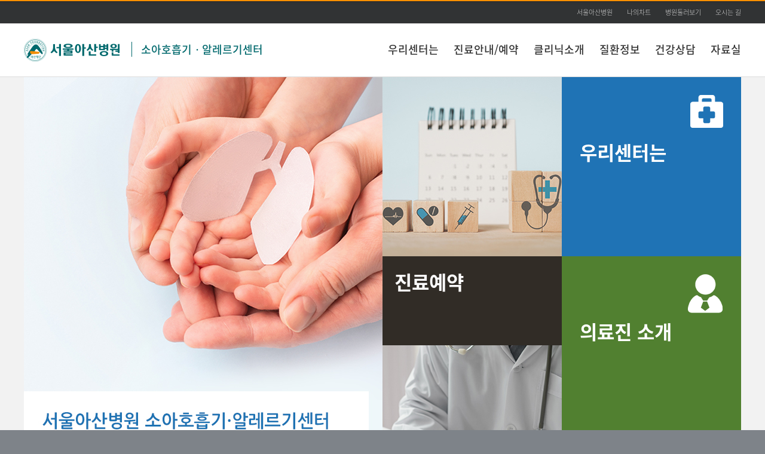

--- FILE ---
content_type: text/html; charset=UTF-8
request_url: https://cra.amc.seoul.kr/asan/depts/cra/K/deptMain.do
body_size: 44961
content:

<!DOCTYPE html PUBLIC "-//W3C//DTD XHTML 1.0 Transitional//EN" "http://www.w3.org/TR/xhtml1/DTD/xhtml1-transitional.dtd">
<html lang="ko" xml:lang="ko">
<head>
	<meta http-equiv="Content-Type" content="text/html;charset=UTF-8" />
	<meta http-equiv="Content-Script-Type" content="text/javascript" />
	<meta http-equiv="Content-Style-Type" content="text/css" />
	
	<meta http-equiv="X-UA-Compatible" content="IE=edge" />
	<meta name="robots" content="index, follow" />
	<meta name="viewport" content="width=device-width, minimum-scale=0.25, maximum-scale=2.0, user-scalable=yes" />
	
	
			<title>&nbsp;소아호흡기ㆍ알레르기센터 | 서울아산병원</title>
		
		
	<meta name="description" content="" />	
	<meta name="Keywords" content="" /> 
	<meta name="naver-site-verification" content="0de17f96115a739db3b7fb28152d143be3cc291b" />
		
	
<!DOCTYPE html PUBLIC "-//W3C//DTD XHTML 1.0 Transitional//EN" "http://www.w3.org/TR/xhtml1/DTD/xhtml1-transitional.dtd">
	
	<link rel="shortcut icon" href="/asan/images/common/favi.ico" type="image/x-icon" />
	<!--=== CSS ===-->
	<link href="/asan/css/homebuilder/common2.css" rel="stylesheet" type="text/css" />
	<link href="/asan/css/homebuilder/reset_hb.css" rel="stylesheet" type="text/css" />
	<link href="/asan/css/homebuilder/layout_hb.css" rel="stylesheet" type="text/css" />
	<link href="/asan/css/homebuilder/common_hb.css" rel="stylesheet" type="text/css" />
	<link href="/asan/css/homebuilder/template_hb.css" rel="stylesheet" type="text/css" />
	<link href="/asan/css/homebuilder/editorCustom_hb.css" rel="stylesheet" type="text/css" />
	<link href="/asan/css/homebuilder/doctor_hb.css" rel="stylesheet" type="text/css" />
	<link href="/asan/css/search.css" rel="stylesheet" type="text/css" /><!--  통합검색 자동완성 -->
	
	
				<link href="/asan/css/homebuilder/main_style_4.css" rel="stylesheet" type="text/css" />
			
	
	<!--=== JavaScript ===-->
	<script type="text/javascript" src="/asan/js/homebuilder/jquery-1.10.2.min.js"></script>
	<script type="text/javascript" src="/asan/js/homebuilder/common_hb.js"></script>
	<script type="text/javascript" src="/asan/js/homebuilder/template_hb.js"></script>
	<script type="text/javascript" src="/asan/js/homebuilder/jquery-visualUi_hb.js"></script>
	<script type="text/javascript" src="/asan/js/homebuilder/mainImage.js"></script>
	<script type="text/javascript" src="/asan/js/homebuilder/fileCheck.js"></script>	
	<script type="text/javascript" src="/asan/js/homebuilder/jquery-carousel_1.1.js"></script>	
	
	<script type="text/javascript" src="/asan/js/common.js"></script>	
	<script type="text/javascript" src="/asan/js/medical.js"></script>	
	<script type="text/javascript" src="/asan/js/search/search.js"></script>
	<script type="text/javascript" src="/asan/js/search/akc.js"></script>
	<script type="text/javascript" src="/asan/js/search/searchedkwd.js"></script>
	
	
	<!-- 재단의 경우 별도의 style -->
	
	
	<script type="text/javascript">
		$(window).ready(function(){
			
		});
	</script>
</head>

	

<style>
html,body{background:#7e8389;}
</style>
<body >
<!-- skipToContent -->
<div id="skipToContent">
	<a href="#gnb">주메뉴 바로가기</a>
	<a href="#innerContent">본문 바로가기</a>
</div>
<!-- //skipToContent -->
<div id="asanWrap">

	<!-- add 20140619 상단 베너영역 추가 :: START -->
	
	<!-- add 20140619 상단 베너영역 추가 :: END -->

	<div id="headerWrap">
		<div class="innerWrap">
			
<!DOCTYPE html PUBLIC "-//W3C//DTD XHTML 1.0 Transitional//EN" "http://www.w3.org/TR/xhtml1/DTD/xhtml1-transitional.dtd">
		
	<!-- add 20140619 상단 베너영역 추가 :: START -->
	
	<!-- add 20140619 상단 베너영역 추가 :: END -->		
			

	<div class="siteTitle">
		<h1 class="logo">
			<a href="/asan/depts/D397/K/deptMain.do">
				<img src="/asan/images/homebuilder/common/logo.png" alt="서울아산병원" />
			</a>
		</h1>
		
			<h2 class="titles">
				<a href="/asan/depts/D397/K/deptMain.do">소아호흡기ㆍ알레르기센터</a>
			</h2>
		
	</div>
	 
	
	
	<ul class="utillBtn" style="right: 0px;">
		
			<li><a href="https://www.amc.seoul.kr/asan/main.do" target="_blank">서울아산병원</a></li>
			<li><a href="/asan/mychart/main.do" target="_blank">나의차트</a></li>
      <li><a href="https://www.amc.seoul.kr/asan/hospitalguide/lookaround/lookAround.do" target="_blank">병원둘러보기</a></li>
			<li class="last"><a href="https://www.amc.seoul.kr/asan/hospitalguide/location/location.do" target="_blank">오시는 길</a></li>
		
	</ul>
	
		</div>
		
		<!-- GNB -->
		
		<div id="gnb" tabIndex="0">
			<ul>
				
						<li class="depth1 first">
							
									<a href="/asan/depts/D397/K/directory.do?menuId=5140">우리센터는</a>
								
						</li>
					
						<li class="depth1 ">
							
									<a href="/asan/depts/D397/K/directory.do?menuId=5141">진료안내/예약</a>
								
						</li>
					
						<li class="depth1 ">
							
									<a href="/asan/depts/D397/K/directory.do?menuId=5142">클리닉소개</a>
								
						</li>
					
						<li class="depth1 ">
							
									<a href="/asan/depts/D397/K/directory.do?menuId=5143">질환정보</a>
								
						</li>
					
						<li class="depth1 ">
							
									<a href="/asan/depts/D397/K/directory.do?menuId=5144">건강상담</a>
								
						</li>
					
						<li class="depth1 ">
							
									<a href="/asan/depts/D397/K/directory.do?menuId=5145">자료실</a>
								
						</li>
					
			</ul>
		</div>
		<!--// GNB -->		
		
	</div> <!-- // headerWrap -->
	<div id="outerContent">
<!-- Content :: START -->


<!-- Sub Contents :: START --><!--innerContent -->

	


<div id="innerContent" tabIndex="0" class="mainStyle4">
	<!-- // innerWrapBorder -->
	
	
	<!-- // innerWrapBorder -->
	<div class="innerWrap clearfix"> <!-- lnb없는 레이아웃일 경우 :: innerWrap => innerWrapBorder 로 변경  --> <!-- lnb없는 레이아웃일 경우 :: innerWrap 변경  -->
		
				
		
		<!-- LNB :: START -->
		
		<!-- LNB :: END -->			
		
				
		
		<div id="content" tabindex="0" class="fullCont" style="padding-bottom:0px;"> <!-- lnb없는 레이아웃일 경우 :: fullCont 변경 -->
		
			

<style type="text/css">
	img[name=mainImg] {width:600px;}
</style>
<script type="text/javascript">
$(document).ready(function(){
	
	$("#mainVisual").visualUi({
		wrap:$("#mainVisual"), // 전체케이스 (비주얼이 들어가는 영역, div의 아이디, 본 예제에서는 #mainVisual과 동일);
		indicator:$("#indicator"), // 인디케이터 영역(div>a 구조, div의 아이디)
		visual:$("#visualUiImg"), // 비주얼영역 (ul>li>img구조, ul의 아이디)
		playBtn:$("#visualPlay"), // 시작버튼 (a구조, a의 아이디)
		pauseBtn:$("#visualpause"), // 일시멈춤버튼 (a구조, a의 아이디)
		interval:true, // 자동재생
		idx:0, // 적용인덱스
		
		second:3000, // 인터벌시간 (기본)
		
		speed:1000 // 페이드인 시간
	});
	
	mainTabUi(); // 메인 공지사항 탭 UI	
	
});

function fnMore() {
	var menuId = "";
	var moduleType = "";
	
	if($(".mainBoard .on").length > 0 ) {
		menuId = $(".mainBoard .on").find("[name=bbsMenuId]").val();
		moduleType = $(".mainBoard .on").find("[name=bbsModuleType]").val();
	} else {
		menuId = $(".mainBoard .last").find("[name=bbsMenuId]").val();
		moduleType = $(".mainBoard .last").find("[name=bbsModuleType]").val();
	}	
	
	if(moduleType == 'notice' || moduleType == 'new') {
		location.href = "/asan/depts/D397/K/"+moduleType+".do?menuId="+menuId;
	} else {
		location.href = "/asan/depts/D397/K/bbs.do?menuId="+menuId;
	}	
}

</script>

	<!-- main skin no.4 --><!--innerContent -->
	<div id="innerContents" class="mainStyle4">
		<!-- // innerWrapBorder -->
		<div class="innerWrap clearfix">
			<!-- mainCon -->
			<div class="mainCon">
				<!-- col1 -->
				<div class="col1">
				
					<!-- mainVisual -->
					<!-- admArea -->
					 <!-- 수정  -->
						<div class="mainVisual admArea" id="mainVisual">
							<div class="currentBar">
								<div class="indicator clearBoth" id="indicator">
									
								</div>
								
																
									<div class="player">
										
									</div>
									
							</div>
							<ul class="visualUiImg" id="visualUiImg">
								
										<li><img src="/asan/file/imageView.do?fileId=F000000621740_nqmIja&fileSeq=224118" alt="소아호흡기·알레르기센터 메인"  name="mainImg" /></li>
																	
							</ul>
						</div>					
											
					<!--// admArea -->
					<!--// mainVisual -->
					
										
					
					<!-- admArea -->
					<div class="admArea">
						<!-- 게시판 -->
						<div class="mainBoard articleBox">
						
							
													<div class="boardNavi">
														
																	
																	<h3 class="on">
																		<a href="#tBoard10" >센터소식</a>
																		<input type="hidden" name="bbsMenuId" value="5177">
																		<input type="hidden" name="bbsModuleType" value="">
																	</h3>
																	
																	
																	<h3 class="last">
																		<a href="#tBoard11" >자료실</a>
																		<input type="hidden" name="bbsMenuId" value="5178">
																		<input type="hidden" name="bbsModuleType" value="">
																	</h3>
																	
													</div>												
												
												
												<div class="article" id="tBoard0" >
													<ul>
														
																				<li>
																					<a href="/asan/depts/D397/K/bbsDetail.do?menuId=5177&contentId=274147&versionNo=1"><span class="txt">[병원소식] 서울아산병원 주차동 증축공사 안내</span></a><span class="date">2025.09.30</span>
																				</li>																
																				
																				<li>
																					<a href="/asan/depts/D397/K/bbsDetail.do?menuId=5177&contentId=274083&versionNo=1"><span class="txt">[병원소식] 서울아산병원, 미국 뉴스위크 평가 &#039;6개 분야 세계 TOP 10&#0..</span></a><span class="date">2025.09.16</span>
																				</li>																
																				
																				<li>
																					<a href="/asan/depts/D397/K/bbsDetail.do?menuId=5177&contentId=273766&versionNo=1"><span class="txt">[병원소식] 윤지선 소아청소년전문과 교수 “희망을 놓지 않으면, 아이들은 회복할 거라 믿어..</span></a><span class="date">2025.07.01</span>
																				</li>																
																																	
													</ul>
													
														<a href="/asan/depts/D397/K/bbs.do?menuId=5177" onclick="fnMore(); return false;" class="moreBtn">더보기</a>
													
												</div>												
												
												
												
												<div class="article" id="tBoard1" style="display:none;">
													<ul>
														
																				<li>
																					<a href="/asan/depts/D397/K/bbsDetail.do?menuId=5178&contentId=274158&versionNo=1"><span class="txt">[면역치료] 알레르기 면역치료 부작용</span></a><span class="date">2025.10.01</span>
																				</li>																
																				
																				<li>
																					<a href="/asan/depts/D397/K/bbsDetail.do?menuId=5178&contentId=274157&versionNo=1"><span class="txt">[면역치료] 알레르기 면역치료 부작용 준비사항</span></a><span class="date">2025.10.01</span>
																				</li>																
																				
																				<li>
																					<a href="/asan/depts/D397/K/bbsDetail.do?menuId=5178&contentId=274156&versionNo=1"><span class="txt">[면역치료] 알레르기 면역치료 피하주사 주의사항</span></a><span class="date">2025.10.01</span>
																				</li>																
																																	
													</ul>
													
														<a href="/asan/depts/D397/K/bbs.do?menuId=5178" onclick="fnMore(); return false;" class="moreBtn">더보기</a>
													
												</div>												
												
																		
						</div>
						<!-- //게시판 -->
					</div>
					<!--// admArea -->
					
					
					
					<!-- admArea -->
					<div class="admArea">
					
						
									<div style="height: 300px;"><style type="text/css">a {text-decoration: none;}
</style>
<div class="admArea">
<div class="articleBoxSt1 box1">
<div>
<h3 style="background: url('/asan/imageDown/homebuilder/20140613?fileName=D049_img49.png') no-repeat right 30px;"><a alt="클릭 시 검사안내 페이지로 이동합니다." href="https://cra.amc.seoul.kr/asan/depts/cra/K/content.do?menuId=5211">검사안내</a></h3>

<div class="atcCon" style="margin:20px 0 0 28px">
<ul>
	<li style="float:none; width:180px; padding-left:10px; background: url('/asan/imageDown/homebuilder/20140616?fileName=m1_bul_list_bg_w.gif') no-repeat 3px center"><a alt="클릭 시 알레르기 혈액검사 페이지로 이동합니다." href="https://cra.amc.seoul.kr/asan/depts/cra/K/content.do?menuId=5211">알레르기 혈액검사</a></li>
	<li style="float:none; width:180px; padding-left:10px; background: url('/asan/imageDown/homebuilder/20140616?fileName=m1_bul_list_bg_w.gif') no-repeat 3px center"><a alt="클릭 시 소아알레르기폐기능검사실 페이지로 이동합니다." href="https://cra.amc.seoul.kr/asan/depts/cra/K/content.do?menuId=5212">소아알레르기폐기능검사실</a></li>
</ul>
</div>
</div>
</div>

<div class="articleBoxSt1 box2">
<div>
<h3 style="background: url('/asan/imageDown/homebuilder/20140613?fileName=D049_img50.png') no-repeat right 30px;"><a alt="클릭 시 클리닉소개 페이지로 이동합니다." href="https://cra.amc.seoul.kr/asan/depts/cra/K/content.do?menuId=5158">클리닉소개</a></h3>

<div class="atcCon" style="margin:20px 0 0 28px">
<ul>
	<li style="float:none; width:180px; padding-left:10px; background: url('/asan/imageDown/homebuilder/20140616?fileName=m1_bul_list_bg_w.gif') no-repeat 3px center"><a alt="클릭 시 호흡기 질환 페이지로 이동합니다." href="https://cra.amc.seoul.kr/asan/depts/cra/K/content.do?menuId=5158">호흡기 질환</a></li>
	<li style="float:none; width:180px; padding-left:10px; background: url('/asan/imageDown/homebuilder/20140616?fileName=m1_bul_list_bg_w.gif') no-repeat 3px center"><a alt="클릭 시 알레르기 질환 페이지로 이동합니다." href="https://cra.amc.seoul.kr/asan/depts/cra/K/content.do?menuId=5162">알레르기 질환</a></li>
</ul>
</div>
</div>
</div>
</div>
</div>									
											
														
						
					</div>
					<!--// admArea -->
					
				</div>
				<!--// col1 -->
				
				
				
				<!-- col2 -->
				<!-- admArea -->
				<div class="admArea col2">
				
					<style type="text/css">a {
        text-decoration: none;
    }
</style>
<div class="admArea col2">
<div class="boxSt2Wrap">
<div class="box1" style="background: url('/asan/imageDown/homebuilder/20240205?fileName=banner1_3.jpg') no-repeat 0 0;">
<p class="gotoBtnBox">&nbsp;</p>

<h3 style="font-family:'NanumGothic';font-size:32px;"><a alt="클릭 시 진료예약 페이지로 이동합니다." href="https://cra.amc.seoul.kr/asan/depts/cra/K/content.do?menuId=5152">진료예약</a></h3>

<p>&nbsp;</p>
</div>

<div class="box2" style="background: url('/asan/imageDown/homebuilder/20240205?fileName=banner2_4.jpg') no-repeat 0 0;">
<p class="gotoBtnBox">&nbsp;</p>

<h3 style="font-family:'NanumGothic';font-size:32px;"><a alt="클릭 시 진료일정 페이지로 이동합니다." href="https://cra.amc.seoul.kr/asan/depts/cra/K/content.do?menuId=5153">진료일정</a></h3>

<p>&nbsp;</p>
</div>
</div>

<div class="articleBoxSt1 box3">
<div>
<h3 style="background: url('/asan/imageDown/homebuilder/20140613?fileName=D097_banner_bg_5.png') no-repeat right 30px;"><a alt="클릭 시 우리센터는 페이지로 이동합니다." href="https://cra.amc.seoul.kr/asan/depts/cra/K/content.do?menuId=5147">우리센터는</a></h3>
</div>
</div>

<div class="articleBoxSt1 box4">
<div>
<h3 style="background: url('/asan/imageDown/homebuilder/20140630?fileName=D047_banner_bg_5.png') no-repeat right 30px;"><a alt="클릭 시 의료진 소개 페이지로 이동합니다." href="https://cra.amc.seoul.kr/asan/depts/cra/K/staff.do?menuId=5179">의료진 소개</a></h3>
</div>
</div>
<!--	-->

<div class="articleBoxSt1 box5" style="z-index: 1;">
<div>
<h3 style="background: url('/asan/imageDown/homebuilder/20140613?fileName=D097_banner_bg_3.png') no-repeat right 30px;"><a alt="클릭 시 질환정보 페이지로 이동합니다." href="https://cra.amc.seoul.kr/asan/depts/cra/K/content.do?menuId=5168">질환정보</a></h3>

<div class="atcCon" style="margin:20px 0 0 28px;">
<ul>
	<li style="float:none; width:235px; padding-left:10px; background: url('/asan/imageDown/homebuilder/20140630?fileName=m1_bul_list_bg_w.gif') no-repeat 3px center"><a alt="클릭 시 호흡기질환정보 페이지로 이동합니다." href="https://cra.amc.seoul.kr/asan/depts/cra/K/content.do?menuId=5168">호흡기질환정보</a></li>
	<li style="float:none; width:235px; padding-left:10px; background: url('/asan/imageDown/homebuilder/20140630?fileName=m1_bul_list_bg_w.gif') no-repeat 3px center"><a alt="클릭 시 알레르기질환정보 페이지로 이동합니다." href="https://cra.amc.seoul.kr/asan/depts/cra/K/content.do?menuId=5173">알레르기질환정보</a></li>
</ul>
</div>
</div>
</div>
<!--	-->

<div class="videoBox" style="background: url('/asan/imageDown/homebuilder/20240205?fileName=banner_video_1.jpg') no-repeat 0 0;">
<div>
<h3><a href="https://www.youtube.com/watch?v=yc30VjbetP4&amp;feature=youtu.be" target="_blank">소아호흡기 &middot; 알레르기센터<br />
<span>홍보 영상</span></a></h3>

<p><a href="https://www.youtube.com/watch?v=yc30VjbetP4&amp;feature=youtu.be" target="_blank"><img alt="play" src="/asan/imageDown/homebuilder/20140613?fileName=m4_btn_play_1.png" /></a></p>
</div>
</div>

<div style="width: 300px; height: 300px; background: none; float: right; position: relative; right: 0;">&nbsp;</div>

<div class="articleBoxSt1" style="width: 300px; height: 149px; float: right; position: relative; top: -149px; right: 0; background: url('/asan/imageDown/homebuilder/20240208?fileName=banner3.jpg') no-repeat 0 0;"><a href="http://child.amc.seoul.kr/" style="display: block; text-align: center; width: 300px; height: 149px;" target="_blank"><span class="tts">어린이병원 바로가기</span> </a></div>
</div>
					
				</div>	
				<!-- //col2 --><!--// admArea -->
				
			</div>
			<!-- //메인콘텐츠 -->
		</div><!-- // innerWrapBorder -->
</div>
<!-- //main skin no.4 --><!-- // innerContent -->	


</div>

</div>
<!-- // innerWrapBorder -->

</div>
<!-- //Sub Contents :: END --><!-- // innerContent -->

<!-- Content :: END -->
</div>
<!-- // outerContent -->

  <div id="footerWrap">

  
  <div class="innerWrap">
    <div class="footArea01">
      <p class="footLogo"><img src="/asan/images/common/foot_logo.png" alt="서울아산병원 로고" /></p>
      <address>
      05505 서울특별시 송파구 올림픽로 43길 88 서울아산병원<br />
      TEL 1688-7575 <a href="mailto:webmaster@amc.seoul.kr">webmaster@amc.seoul.kr</a><br />
      Copyright@2014 by Asan Medical Center. All Rights reserved.<!-- edit 20140610 -->
      </address>
    </div>
    <ul class="linkMenu">
      <li class="first"><a href="/asan/footer/patientRight.do" target="_blank">환자권리장전</a></li>
      <li class="agree"><a href="/asan/footer/personalInfo.do" target="_blank">개인정보처리방침</a></li>
      <li><a href="/asan/footer/agreement.do" target="_blank">이용약관</a></li>
      <li><a href="/asan/footer/medicalPolicy.do" target="_blank">의료정보운영방침</a></li>
      <li><a href="/asan/footer/nonpay.do" target="_blank">비급여진료비</a></li>
      <!-- edit 20140602 -->
      <li><a href="/asan/issuepayguide/dutyrecordcopy/dutyRecordCopy.do" target="_blank">의무기록사본발급안내</a></li>
      <li><a href="/asan/issuepayguide/checkdocumentforgery/checkDocumentForgery.do" target="_blank">위변조문서확인</a></li>
      <li><a href="/asan/footer/emailRefusal.do" target="_blank">이메일 주소수집거부</a></li>
      <li class="last"><a href="http://113366.com/amc" target="_blank">원격지원서비스</a></li>
    </ul>
    <div class="footArea02">
      <ul class="familySite">
        <li>
          <label class="tts" for="family01">진료과</label>
          
						<select id="family01" class="select">
							<option value="0">진료과</option>
							<option value="0">======진료과======</option>
							
									<option value="/asan/depts/D001/K/deptLink.do">가정의학과</option>
								
									<option value="/asan/depts/D149/K/deptLink.do">간담도췌외과</option>
								
									<option value="/asan/depts/D150/K/deptLink.do">간이식ㆍ간담도외과</option>
								
									<option value="/asan/depts/D004/K/deptLink.do">감염내과</option>
								
									<option value="/asan/depts/D002/K/deptLink.do">건강의학과</option>
								
									<option value="/asan/depts/D115/K/deptLink.do">구강악안면외과</option>
								
									<option value="/asan/depts/D003/K/deptLink.do">내과</option>
								
									<option value="/asan/depts/D005/K/deptLink.do">내분비내과</option>
								
									<option value="/asan/depts/D343/K/deptLink.do">내분비외과</option>
								
									<option value="/asan/depts/D010/K/deptLink.do">노년내과</option>
								
									<option value="/asan/depts/D095/K/deptLink.do">대장항문외과</option>
								
									<option value="/asan/depts/D172/K/deptLink.do">류마티스내과</option>
								
									<option value="/asan/depts/D014/K/deptLink.do">마취통증의학과</option>
								
									<option value="/asan/depts/D016/K/deptLink.do">방사선종양학과</option>
								
									<option value="/asan/depts/D017/K/deptLink.do">병리과</option>
								
									<option value="/asan/depts/D018/K/deptLink.do">비뇨의학과</option>
								
									<option value="/asan/depts/D019/K/deptLink.do">산부인과</option>
								
									<option value="/asan/depts/D020/K/deptLink.do">성형외과</option>
								
									<option value="/asan/depts/D006/K/deptLink.do">소화기내과</option>
								
									<option value="/asan/depts/D340/K/deptLink.do">신ㆍ췌장이식외과</option>
								
									<option value="/asan/depts/D030/K/deptLink.do">신경과</option>
								
									<option value="/asan/depts/D031/K/deptLink.do">신경외과</option>
								
									<option value="/asan/depts/D007/K/deptLink.do">신장내과</option>
								
									<option value="/asan/depts/D008/K/deptLink.do">심장내과</option>
								
									<option value="/asan/depts/D132/K/deptLink.do">심장외과</option>
								
									<option value="/asan/depts/D043/K/deptLink.do">심장혈관흉부외과</option>
								
									<option value="/asan/depts/D032/K/deptLink.do">안과</option>
								
									<option value="/asan/depts/D173/K/deptLink.do">알레르기내과</option>
								
									<option value="/asan/depts/D015/K/deptLink.do">영상의학과</option>
								
									<option value="/asan/depts/D152/K/deptLink.do">위장관외과</option>
								
									<option value="/asan/depts/D342/K/deptLink.do">유방외과</option>
								
									<option value="/asan/depts/D033/K/deptLink.do">응급의학과</option>
								
									<option value="/asan/depts/D035/K/deptLink.do">이비인후과</option>
								
									<option value="/asan/depts/D047/K/deptLink.do">임상약리학과</option>
								
									<option value="/asan/depts/D036/K/deptLink.do">재활의학과</option>
								
									<option value="/asan/depts/D037/K/deptLink.do">정신건강의학과</option>
								
									<option value="/asan/depts/D038/K/deptLink.do">정형외과</option>
								
									<option value="/asan/depts/D011/K/deptLink.do">종양내과</option>
								
									<option value="/asan/depts/D341/K/deptLink.do">중환자ㆍ외상외과</option>
								
									<option value="/asan/depts/D039/K/deptLink.do">진단검사의학과</option>
								
									<option value="/asan/depts/D114/K/deptLink.do">치과 교정과</option>
								
									<option value="/asan/depts/D117/K/deptLink.do">치과 보존과</option>
								
									<option value="/asan/depts/D118/K/deptLink.do">치과 보철과</option>
								
									<option value="/asan/depts/D116/K/deptLink.do">치주과</option>
								
									<option value="/asan/depts/D147/K/deptLink.do">폐식도외과</option>
								
									<option value="/asan/depts/D041/K/deptLink.do">피부과</option>
								
									<option value="/asan/depts/D042/K/deptLink.do">핵의학과</option>
								
									<option value="/asan/depts/D029/K/deptLink.do">혈관외과</option>
								
									<option value="/asan/depts/D012/K/deptLink.do">혈액내과</option>
								
									<option value="/asan/depts/D013/K/deptLink.do">호흡기내과</option>
								
							<option value="0">====암병원====</option>
							
									<option value="/asan/depts/D311/K/deptLink.do">암병원</option>
								
									<option value="/asan/depts/D383/K/deptLink.do">CAR T 센터</option>
								
									<option value="/asan/depts/D188/K/deptLink.do">간암센터</option>
								
									<option value="/asan/depts/D181/K/deptLink.do">난소·자궁암센터</option>
								
									<option value="/asan/depts/D184/K/deptLink.do">뇌종양센터</option>
								
									<option value="/asan/depts/D180/K/deptLink.do">담도 및 췌장암센터</option>
								
									<option value="/asan/depts/D176/K/deptLink.do">대장암센터</option>
								
									<option value="/asan/depts/D178/K/deptLink.do">두경부암센터</option>
								
									<option value="/asan/depts/D182/K/deptLink.do">비뇨기암센터</option>
								
									<option value="/asan/depts/D179/K/deptLink.do">식도암센터</option>
								
									<option value="/asan/depts/D353/K/deptLink.do">암환자라이프케어센터</option>
								
									<option value="/asan/depts/D371/K/deptLink.do">완화의료센터</option>
								
									<option value="/asan/depts/D175/K/deptLink.do">위암센터</option>
								
									<option value="/asan/depts/D177/K/deptLink.do">유방암센터</option>
								
									<option value="/asan/depts/D310/K/deptLink.do">유전체맞춤암치료센터</option>
								
									<option value="/asan/depts/D185/K/deptLink.do">육종ㆍ희귀암센터</option>
								
									<option value="/asan/depts/D394/K/deptLink.do">테라노스틱스센터</option>
								
									<option value="/asan/depts/D174/K/deptLink.do">폐암센터</option>
								
									<option value="/asan/depts/D186/K/deptLink.do">피부암센터</option>
								
									<option value="/asan/depts/D183/K/deptLink.do">혈액암 및 골수이식센터</option>
								
							<option value="0">====어린이병원====</option>
							
									<option value="/asan/depts/D155/K/deptLink.do">어린이병원</option>
								
									<option value="/asan/depts/D058/K/deptLink.do">선천성심장병센터</option>
								
									<option value="/asan/depts/D215/K/deptLink.do">소아감염과</option>
								
									<option value="/asan/depts/D156/K/deptLink.do">소아내분비대사과</option>
								
									<option value="/asan/depts/D348/K/deptLink.do">소아마취통증의학과</option>
								
									<option value="/asan/depts/D166/K/deptLink.do">소아비뇨의학과</option>
								
									<option value="/asan/depts/D159/K/deptLink.do">소아소화기영양과</option>
								
									<option value="/asan/depts/D158/K/deptLink.do">소아신경과</option>
								
									<option value="/asan/depts/D165/K/deptLink.do">소아신경외과</option>
								
									<option value="/asan/depts/D157/K/deptLink.do">소아신장과</option>
								
									<option value="/asan/depts/D044/K/deptLink.do">소아심장외과</option>
								
									<option value="/asan/depts/D198/K/deptLink.do">소아안과</option>
								
									<option value="/asan/depts/D170/K/deptLink.do">소아영상의학과</option>
								
									<option value="/asan/depts/D027/K/deptLink.do">소아외과</option>
								
									<option value="/asan/depts/D164/K/deptLink.do">소아재활의학과</option>
								
									<option value="/asan/depts/D197/K/deptLink.do">소아전문응급센터</option>
								
									<option value="/asan/depts/D163/K/deptLink.do">소아정신건강의학과</option>
								
									<option value="/asan/depts/D167/K/deptLink.do">소아정형외과</option>
								
									<option value="/asan/depts/D160/K/deptLink.do">소아중환자과</option>
								
									<option value="/asan/depts/D195/K/deptLink.do">암센터</option>
								
									<option value="/asan/depts/D023/K/deptLink.do">심장과</option>
								
									<option value="/asan/depts/D024/K/deptLink.do">종양혈액과</option>
								
									<option value="/asan/depts/D225/K/deptLink.do">소아치과</option>
								
									<option value="/asan/depts/D397/K/deptLink.do">소아호흡기ㆍ알레르기센터</option>
								
									<option value="/asan/depts/D025/K/deptLink.do">신생아과</option>
								
									<option value="/asan/depts/D162/K/deptLink.do">의학유전학과</option>
								
									<option value="/asan/depts/D187/K/deptLink.do">척추측만증센터</option>
								
							<option value="0">=====심장병원=====</option>
							
									<option value="/asan/depts/D123/K/deptLink.do">심장병원</option>
								
									<option value="/asan/depts/D233/K/deptLink.do">대동맥질환센터</option>
								
									<option value="/asan/depts/D234/K/deptLink.do">말초혈관질환센터</option>
								
									<option value="/asan/depts/D227/K/deptLink.do">심방세동센터</option>
								
									<option value="/asan/depts/D235/K/deptLink.do">심부전·심장이식센터</option>
								
									<option value="/asan/depts/D236/K/deptLink.do">심장병예방·재활센터</option>
								
									<option value="/asan/depts/D237/K/deptLink.do">심장영상센터</option>
								
									<option value="/asan/depts/D238/K/deptLink.do">판막질환센터</option>
								
									<option value="/asan/depts/D232/K/deptLink.do">협심증·심근경색증센터</option>
								
						</select>
          <a href="#bottom" id="fm01mv"><img src="/asan/images/footer/btnGotoLink.gif" alt="바로가기" /></a> </li>
        <li>
          <label class="tts" for="family02">재단 및 재단산하병원</label>
          <select id="family02" class="select">
            <option value="0">재단 및 재단산하병원</option>
            <option value="http://www.asanfoundation.or.kr/af/">아산사회복지재단</option>
            <option value="http://www.gnah.co.kr">강릉아산병원</option>
            <option value="http://ggh.asanfoundation.or.kr">금강아산병원</option>
            <option value="http://bsh.asanfoundation.or.kr">보성아산병원</option>
            <option value="http://brh.asanfoundation.or.kr">보령아산병원</option>
            <option value="http://ydh.asanfoundation.or.kr">영덕아산병원</option>
            <option value="http://jeh.asanfoundation.or.kr">정읍아산병원</option>
            <option value="http://hch.asanfoundation.or.kr">홍천아산병원</option>
          </select>
          <a href="#bottom" id="fm02mv"><img src="/asan/images/footer/btnGotoLink.gif" alt="바로가기" /></a> </li>
        <li>
          <label class="tts" for="family03">센터/클리닉/기타</label>
          
						<select id="family03" class="select">
							<option value="0">센터/클리닉/연구원/기타</option>
							<option value="0">=======센터=======</option>
							
									<option value="/asan/depts/D202/K/deptLink.do">간센터</option>
								
									<option value="/asan/depts/D053/K/deptLink.do">건강증진센터</option>
								
									<option value="/asan/depts/D100/K/deptLink.do">국제진료센터</option>
								
									<option value="/asan/depts/D131/K/deptLink.do">뇌졸중센터</option>
								
									<option value="/asan/depts/D056/K/deptLink.do">담도ㆍ췌장센터</option>
								
									<option value="/asan/depts/D129/K/deptLink.do">당뇨병센터</option>
								
									<option value="/asan/depts/D308/K/deptLink.do">로봇수술센터</option>
								
									<option value="/asan/depts/D196/K/deptLink.do">로봇수술트레이닝센터</option>
								
									<option value="/asan/depts/D199/K/deptLink.do">소화기내시경센터</option>
								
									<option value="/asan/depts/D217/K/deptLink.do">스트레스심리상담센터</option>
								
									<option value="/asan/depts/D098/K/deptLink.do">스포츠건강의학센터</option>
								
									<option value="/asan/depts/D093/K/deptLink.do">염증성장질환센터</option>
								
									<option value="/asan/depts/D050/K/deptLink.do">응급의료센터</option>
								
									<option value="/asan/depts/D097/K/deptLink.do">의학유전학센터</option>
								
									<option value="/asan/depts/D126/K/deptLink.do">임플란트센터</option>
								
									<option value="/asan/depts/D054/K/deptLink.do">장기이식센터</option>
								
									<option value="/asan/depts/D130/K/deptLink.do">전립선센터</option>
								
									<option value="/asan/depts/D207/K/deptLink.do">진료협력센터</option>
								
									<option value="/asan/depts/D154/K/deptLink.do">천식ㆍCOPD센터</option>
								
									<option value="/asan/depts/D106/K/deptLink.do">태아치료센터</option>
								
									<option value="/asan/depts/D228/K/deptLink.do">폐고혈압·정맥혈전센터</option>
								
							<option value="0">======클리닉======</option>
							
									<option value="/asan/depts/D352/K/deptLink.do">남성건강클리닉</option>
								
									<option value="/asan/depts/D125/K/deptLink.do">뇌전증클리닉</option>
								
									<option value="/asan/depts/D240/K/deptLink.do">대장항문클리닉</option>
								
									<option value="/asan/depts/D336/K/deptLink.do">마르판클리닉</option>
								
									<option value="/asan/depts/D099/K/deptLink.do">생식의학 및 난임클리닉</option>
								
									<option value="/asan/depts/D189/K/deptLink.do">소아당뇨클리닉</option>
								
									<option value="/asan/depts/D133/K/deptLink.do">신경중재클리닉</option>
								
									<option value="/asan/depts/D096/K/deptLink.do">유방암클리닉</option>
								
									<option value="/asan/depts/D367/K/deptLink.do">인공와우클리닉</option>
								
									<option value="/asan/depts/D112/K/deptLink.do">코성형클리닉</option>
								
							<option value="0">==아산생명과학연구원==</option>
							
									<option value="/asan/depts/D359/K/deptLink.do">R&D사업단</option>
								
									<option value="/asan/depts/D334/K/deptLink.do">빅데이터연구센터</option>
								
									<option value="/asan/depts/D057/K/deptLink.do">세포치료센터</option>
								
									<option value="/asan/depts/D124/K/deptLink.do">아산생명과학연구원</option>
								
									<option value="/asan/depts/D358/K/deptLink.do">융합연구지원센터</option>
								
									<option value="/asan/depts/D325/K/deptLink.do">의공학연구소</option>
								
									<option value="/asan/depts/D241/K/deptLink.do">의생명연구소</option>
								
									<option value="/asan/depts/D052/K/deptLink.do">임상시험센터</option>
								
									<option value="/asan/depts/D213/K/deptLink.do">임상연구보호센터</option>
								
									<option value="/asan/depts/D224/K/deptLink.do">임상의학연구소</option>
								
									<option value="/asan/depts/D059/K/deptLink.do">조직세포자원센터</option>
								
							<option value="0">=======기타=======</option>
							
									<option value="/asan/depts/D312/K/deptLink.do">AMC동문회</option>
								
									<option value="/asan/depts/D102/K/deptLink.do">간호부</option>
								
									<option value="/asan/depts/D082/K/deptLink.do">교육수련실</option>
								
									<option value="/asan/depts/D221/K/deptLink.do">방사선안전관리실</option>
								
									<option value="/asan/depts/D364/K/deptLink.do">시뮬레이션센터</option>
								
									<option value="/asan/depts/D070/K/deptLink.do">아카데미</option>
								
									<option value="/asan/depts/D071/K/deptLink.do">약제팀</option>
								
									<option value="/asan/depts/D103/K/deptLink.do">영상의학팀</option>
								
									<option value="/asan/depts/D034/K/deptLink.do">의공팀</option>
								
									<option value="/asan/depts/D330/K/deptLink.do">의학통계학과</option>
								
									<option value="/asan/depts/D200/K/deptLink.do">임상연구심의위원회</option>
								
									<option value="/asan/depts/D108/K/deptLink.do">장례식장</option>
								
									<option value="/asan/depts/D223/K/deptLink.do">중증외상팀</option>
								
									<option value="/asan/depts/D049/K/deptLink.do">중환자실</option>
								
						</select>
          <a href="#bottom" id="fm03mv"><img src="/asan/images/footer/btnGotoLink.gif" alt="바로가기" /></a> </li>
        <li>
          <label class="tts" for="family04">관련기관</label>
          <select id="family04" class="select">
            <option value="0">관련기관</option>
            <option value="http://ails.amc.seoul.kr">아산생명과학연구원</option>
            <option value="https://med.ulsan.ac.kr/">울산대학교의과대학</option>
            <option value="http://aml.amc.seoul.kr">의학도서관</option>
            <option value="http://www.amcacademy.kr/">스마트아카데미</option>
            <option value="http://annual.asanfoundation.or.kr">아산의료원 연보</option>
          </select>
          <a href="#bottom" id="fm04mv"><img src="/asan/images/footer/btnGotoLink.gif" alt="바로가기" /></a> </li>
      </ul>
    </div>
    <script type="text/javascript">
$(function(){
	$("a#fm01mv").click(function (){
		var url = $("#family01 option:selected").val();
		if (url != 0) {
			window.open(url, "_blank");
		}
	});

	$("a#fm02mv").click(function (){
		var url = $("#family02 option:selected").val();
		if (url != 0) {
			window.open(url, "_blank");
		}
	});

	$("a#fm03mv").click(function (){
		var url = $("#family03 option:selected").val();
		if (url != 0) {
			window.open(url, "_blank");
		}
	});

	$("a#fm04mv").click(function (){
		var url = $("#family04 option:selected").val();
		if (url != 0) {
			window.open(url, "_blank");
		}
	});
});
</script>
    <ul class="snsIcon">
      <li class="icon3"><a href="http://amcpr.kr/CmPs" onclick="ga('send', 'event', '메인-FOOTER', 'CLICK', '메인-FOOTER-서울아산병원 유투브 바로가기');" title="서울아산병원 유튜브 바로가기" target="_blank"><span>서울아산병원 유튜브</span></a></li>
      <li class="icon2"><a href="http://amcpr.kr/Dqc3" onclick="ga('send', 'event', '메인-FOOTER', 'CLICK', '메인-FOOTER-서울아산병원 인스타그램 바로가기');" title="서울아산병원 인스타그램 바로가기" target="_blank"><span>서울아산병원 인스타그램</span></a></li>
      <li class="icon1"><a href="http://amcpr.kr/BD7C" onclick="ga('send', 'event', '메인-FOOTER', 'CLICK', '메인-FOOTER-서울아산병원 페이스북 바로가기');" title="서울아산병원 페이스북 바로가기" target="_blank"><span>서울아산병원 페이스북</span></a></li>
      <li class="icon4"><a href="http://amcpr.kr/sp7y" onclick="ga('send', 'event', '메인-FOOTER', 'CLICK', '메인-FOOTER-서울아산병원 네이버 블로그 바로가기');" title="서울아산병원 네이버 블로그 바로가기" target="_blank"><span>서울아산병원 네이버 블로그</span></a></li>
      <li class="icon5"><a href="http://amcpr.kr/O9hz" onclick="ga('send', 'event', '메인-FOOTER', 'CLICK', '메인-FOOTER-서울아산병원 트위터 바로가기');" title="서울아산병원 트위터 바로가기" target="_blank"><span>서울아산병원 트위터</span></a></li>
      <li class="icon6"><a href="http://amcpr.kr/LfaN" onclick="ga('send', 'event', '메인-FOOTER', 'CLICK', '메인-FOOTER-서울아산병원 NAVER TV 바로가기');" title="서울아산병원 NAVER TV 바로가기" target="_blank"><span>서울아산병원 NAVER TV</span></a></li>
      <li class="icon7"><a href="http://amcpr.kr/ItA9" onclick="ga('send', 'event', '메인-FOOTER', 'CLICK', '메인-FOOTER-서울아산병원 카카오스토리 바로가기');" title="서울아산병원 카카오스토리 바로가기" target="_blank"><span>서울아산병원 카카오스토리</span></a></li>
      <li class="icon8"><a href="http://amcpr.kr/sd9B" onclick="ga('send', 'event', '메인-FOOTER', 'CLICK', '메인-FOOTER-서울아산병원 네이버 포스트 바로가기');" title="서울아산병원 네이버 포스트 바로가기" target="_blank"><span>서울아산병원 네이버 포스트</span></a></li>
      <li class="icon9 last"><a href="http://amcpr.kr/y5uD" onclick="ga('send', 'event', '메인-FOOTER', 'CLICK', '메인-FOOTER-서울아산병원 KAKAO TV 바로가기');" title="서울아산병원 KAKAO TV 바로가기" target="_blank"><span>서울아산병원 KAKAO TV</span></a></li>
    </ul>
    <div class="footerBannerCarousel" id="footerBannerCarousel">
      <ul>
        <li><a href="https://news.amc.seoul.kr/news/con/detail.do?cntId=10441" onclick="ga('send', 'event', '서브-FOOTER', 'CLICK', '서브-FOOTER-배너-서울아산병원, 19년 연속 존경받는 병원 1위');" target="_blank"><img src="/asan/images/footer/ban01.png" onmouseover="this.src='/asan/images/footer/ban01on.png'" onmouseout="this.src='/asan/images/footer/ban01.png'" alt="서울아산병원, 19년 연속 존경받는 병원 1위" title="서울아산병원, 19년 연속 존경받는 병원 1위" /></a></li>
        <li><a href="https://news.amc.seoul.kr/news/con/detail.do?cntId=9614" onclick="ga('send', 'event', '메인-FOOTER', 'CLICK', '메인-FOOTER-배너-서울아산병원, 美 뉴스위크 평가 세계 22위·국내 1위');" target="_blank"><img src="/asan/images/footer/ban03.png" onmouseover="this.src='/asan/images/footer/ban03on.png'" onmouseout="this.src='/asan/images/footer/ban03.png'" alt="서울아산병원, 美 뉴스위크 평가 세계 22위·국내 1위" title="서울아산병원, 美 뉴스위크 평가 세계 22위·국내 1위" /></a></li>
        <li><a href="http://www.amc.seoul.kr/asan/information/notice/noticeDetail.do?noticeId=12114" onclick="ga('send', 'event', '메인-FOOTER', 'CLICK', '메인-FOOTER-배너-서울아산병원, 정보보호 관리체계 ISMS 인증 획득');" target="_blank"><img src="/asan/images/footer/ban02.png" onmouseover="this.src='/asan/images/footer/ban02on.png'" onmouseout="this.src='/asan/images/footer/ban02.png'" alt="서울아산병원, 정보보호 관리체계 ISMS 인증 획득" title="서울아산병원, 정보보호 관리체계 ISMS 인증 획득" /></a></li>
      </ul>
    </div>
  </div>

</div>
<!-- // footerWrap -->
</div>
<!-- // asanWrap --> 

<!-- logAnalysis --> 
<!-- Google tag (gtag.js) -->
<script async src="https://www.googletagmanager.com/gtag/js?id=G-X1QBXMTB5W"></script>
<script>
  window.dataLayer = window.dataLayer || [];
  function gtag(){dataLayer.push(arguments);}
  gtag('js', new Date());

  gtag('config', 'G-X1QBXMTB5W');
</script> 
<!--// logAnalysis -->

</body></html>

--- FILE ---
content_type: text/css
request_url: https://cra.amc.seoul.kr/asan/css/homebuilder/reset_hb.css
body_size: 4555
content:
@charset "utf-8";
/*
 * Nanum Gothic (Korean) http://www.google.com/fonts/earlyaccess v4
 */
@font-face { 
	font-family:'Noto Sans KR';
	font-weight:400;
	src: url(/asan/css/google_fonts/NotoSansKR-Light.woff2) format('woff2'), 
		 url(/asan/css/google_fonts/NotoSansKR-Light.woff) format('woff'), 
		 url(/asan/css/google_fonts/NotoSansKR-Light.otf) format('opentype');
}

@font-face { 
	font-family:'Noto Sans KR';
	font-weight:500;
	src: url(/asan/css/google_fonts/NotoSansKR-Regular.woff2) format('woff2'), 
		 url(/asan/css/google_fonts/NotoSansKR-Regular.woff) format('woff'), 
		 url(/asan/css/google_fonts/NotoSansKR-Regular.otf) format('opentype');
}

@font-face { 
	font-family:'Noto Sans KR';
	font-weight: 600; 
	src:url(/asan/css/google_fonts/NotoSansKR-Medium.woff2) format('woff2'), 
		url(/asan/css/google_fonts/NotoSansKR-Medium.woff) format('woff'), 
		url(/asan/css/google_fonts/NotoSansKR-Medium.otf) format('opentype');
}
 
@font-face { 
	font-family:'Noto Sans KR';
	font-weight: 700; 
	src: url(/asan/css/google_fonts/NotoSansKR-Bold.woff2) format('woff2'),
		 url(/asan/css/google_fonts/NotoSansKR-Bold.woff) format('woff'), 
		 url(/asan/css/google_fonts/NotoSansKR-Bold.otf) format('opentype');
}
/* BLUEGRID RESET CSS ver 1.0(http://uid-lab.bluegrid.kr/entry/resetcss) :: edit by won yong bong (A.K.A dstyle) | License: none (public domain) */
/* eric meyer Reset CSS v2.0(http://meyerweb.com/eric/tools/css/reset/) | License: none (public domain) */
html, body, div, span, object, iframe, h1, h2, h3, h4, h5, h6, p, blockquote, pre, abbr, address, cite, code, del, dfn, em, img, ins, kbd, q, samp, small, strong, sub, sup, var, b, i, dl, dt, dd, ol, ul, li, fieldset, form, label, legend, table, caption, tbody, tfoot, thead, tr, th, td, article, aside, canvas, details, figcaption, figure, footer, header, hgroup, menu, nav, section, summary, time, mark, audio, video { margin:0; padding:0;  border:0; outline:0;vertical-align:baseline; background:transparent;}/*font-size:100%*/
body { line-height:1;font-family:'Noto Sans KR','돋움',Dotum,'굴림',Gulim,Tahoma, Geneva, sans-serif,verdana;font-size:15px;-webkit-text-size-adjust: none;font-weight:400 !important; }/**/
article,aside,details,figcaption,figure, footer,header,hgroup,menu,nav,section {display:block;} /* delete vertical-align */
body,html{width:100%;background:#7e8389;}
ol,ul,li{list-style:none;}
blockquote,q{quotes:none;}
blockquote:before,blockquote:after,q:before,q:after{content:'';content:none;}
table{border-collapse:collapse;border-spacing:0;}
dt{display:block;}
a{cursor:pointer;}
hr{display:none;}
input, select, img {vertical-align:middle;}
input, select, textarea {font-family:'Noto Sans KR','돋움',Dotum,'굴림',Gulim,Tahoma, Geneva, sans-serif,verdana;}
h1, h2, h3, h4 {font-weight: 700 !important;}

/* Web Content Accessibility TTS(Text To Speech) Code */
.tts{position:absolute;width:0;height:0;font-size:0;line-height:0;overflow:hidden;visibility:hidden;}
caption, legend {visibility:hidden;width:0;height:0;line-height:0;font-size:0;overflow:hidden;}

/* add Project Leaders Common CSS */
body,input,select,textarea{color:#333;line-height:1.5;font-weight:400 !important;} /* font Setup Code */
a{color:#333;text-decoration:none !important;} /* anchor (normal) Setup Code */
a:hover{text-decoration:underline;} /* anchor (mouse over) Setup Code */
input.text{padding:2px;height:19px;border:1px solid #cdcdcd;} /* input:text Setup Code */
select.select{height:23px;border:1px solid #cdcdcd;} /* select element Setup Code */
textarea.textarea{width:98%;border:1px solid #cdcdcd;} /* textarea.textarea Setup Code */
.clearfix:after { content: "."; display: block; height: 0; overflow: hidden; clear: both;}
.tts{position:absolute;width:0;height:0;font-size:0;line-height:0;overflow:hidden;visibility:hidden;}
/* skipToContent */
#skipToContent a { position:absolute; top:0px; left:0px; z-index:9999; width:100%; height:1px;	margin-top:-1px; display:block;	background-color:#3875c1; font-size:14px; font-weight:bold; color:#fff; line-height:1; text-align:center; overflow:hidden;}
#skipToContent a:focus,
#skipToContent a:active { margin-top:0px; height:auto; padding:10px 0px;}
.conPwrap { padding-bottom:40px;}
/* guide */
.guideWrap_hb{padding-bottom:30px;}
.guideWrap_hb h4.tt{font-size:24px;color:#267376;}

/* 공통 - 컨덴츠 폰트페밀리 고정 */
html * {font-family:'Noto Sans KR' !important;}
html * select{font-family:'Noto Sans KR' !important;}


--- FILE ---
content_type: text/css
request_url: https://cra.amc.seoul.kr/asan/css/homebuilder/layout_hb.css
body_size: 23399
content:
@charset "utf-8";

#asanWrap { position:relative; width:100%; min-width:1200px;}
#headerWrap { width:100%; height:127px; border-bottom:1px solid #ddd; background:url('/asan/images/common/bg_header.gif') 0 0 repeat-x;border-top:1px solid #ff9000;} /* edit 20140626  */
#footerWrap { width:100%; height:307px;background:#7e8389;} /* edit 20140630 */

.innerWrap { position:relative; margin:0 auto; width:1200px;}
.innerWrapBorder { position:relative; margin:0 auto; width:1200px; background:url('/asan/images/homebuilder/common/bg_innerWrap2.gif') 0 0 repeat-y;}
#innerContent { position:relative; z-index:1; background:#fff url('/asan/images/homebuilder/common/bg_topCon.png') left top repeat-x;}

/* header */
#headerWrap .siteTitle { position:absolute; top:64px; height:45px; width:420px; overflow:hidden;} /* edit 20140711 */
#headerWrap h1.logo,
#headerWrap h2.titles { float:left;}
#headerWrap h2.titles { padding-left:15px; margin:5px 0 0 20px; border-left:1px solid #00696d; font-size:18px;}
#headerWrap h2.titles a {color: #00696d; font-weight: 600; line-height: 25px; text-decoration: none;}
#headerWrap .bannerBtn { position:absolute;top:0;left:0;text-align:left;line-height:1px;vertical-align:top;} /* edit 20140626 */
#headerWrap .utillBtn { position:absolute; top:7px; right:96px;}
#headerWrap .utillBtn li { float:left; margin-right:24px; height:25px; overflow:hidden;}
#headerWrap .utillBtn li.last { margin-right:0;}
#headerWrap .utillBtn li a {display: inline-block; color: #ddd; font-size: 11px; font-weight: 400; position: relative; line-height: 24px;}
#headerWrap .language { position:absolute; top:7px; right:0;}
#headerWrap .language li { float:left;}
/* add 20140626 :: 산하병원 전용 유틸메뉴 :: START */
#headerWrap .otherUtillBtn { position:absolute; top:7px; right:0;}
#headerWrap .otherUtillBtn li { float:left; padding-right:12px; margin-right:12px; height:25px; overflow:hidden;background:url('/asan/images/homebuilder/common/bg_otherUtilBtn.gif') no-repeat center right;}
#headerWrap .otherUtillBtn li.last { padding-right:0; margin-right:0; background: none;}
#headerWrap .otherUtillBtn li a {display: inline-block; color: #ddd; font-size: 11px; font-weight: 400; position: relative; line-height: 24px;}
/* add 20140626 :: 산하병원 전용 유틸메뉴 :: END */

/* gnb */
#gnb { margin:0 auto; padding-top:68px; width:1200px; height:53px;}
#gnb ul { width:810px; float:right; text-align:right; overflow:hidden;}
#gnb ul li.depth1 { display:inline; padding-left:21px;}
#gnb ul li.depth1 a { font-size:18px; font-weight:600; color:#333;}
#gnb ul li.first { padding-left:0;}
#gnb ul:after { content:""; display:block; clear:both;}

#gnb0 { margin:0 auto; padding-top:68px; width:1200px; height:53px;}
#gnb0 ul { width:810px; float:right; text-align:right; overflow:hidden;}
#gnb0 ul li.depth1 { display:inline; line-height:1.5em;}
#gnb0 ul li.depth1 a { float:left; color:#333; width:135px; text-align:center;}
#gnb0 ul li.depth1 span.big { font-size:18px !important; font-weight:600; }
#gnb0 ul li.depth1 span.samll { padding-top:5px; font-size:13px !important; font-family:'Segoe UI','돋움',Dotum,'굴림',Gulim,Tahoma, Geneva, sans-serif,verdana; letter-spacing:-0.5em}
#gnb0 ul li.first { padding-left:0;}
#gnb0 ul:after { content:""; display:block; clear:both;}

/* serviceWrap */
.serviceWrap { position:relative; width:100%; height:49px; border-bottom:1px solid #e3e3e3; z-index:2; background:#fff;}
.quickMenu { position:absolute; top:0; width:452px;}
.quickMenu li { float:left; margin-right:1px; position:relative;}
.quickMenu li a { display:block; padding-left:24px; width:126px; font-size:16px; font-weight:600; line-height:49px; color:#fff;}
.quickMenu li.login { background:url('/asan/images/homebuilder/btn/btn_headerBt01.gif') 0 0 no-repeat;}
.quickMenu li.myChart { background:url('/asan/images/homebuilder/btn/btn_headerBt02.gif') 0 0 no-repeat;}
.quickMenu li.reservation { margin-right:0; background:url('/asan/images/homebuilder/btn/btn_headerBt03.gif') 0 0 no-repeat;}
.quickMenu li ul { position:absolute; top:53px; left:0; z-index:10;}
.searchBar { position:absolute; right:0; width:598px; height:49px; border-left:1px solid #e3e3e3; border-right:1px solid #e3e3e3;}
.searchBar .searchBtn { position:absolute; top:15px; right:15px;}
.searchBar .searchInput { padding-left:30px; width:500px; height:41px; font-size:14px; font-weight:600; color:#999; line-height:41px; border:0 none;}
.searchBar .searchInput:focus {font-size:18px; color:#333;}
.searchBar .autoName {display:none; position:absolute;top:49px;left:-1px;width:598px;border:1px solid #cccece;background:#fff;}
.searchBar .autoName .word {padding:22px 30px 30px 30px;}
.searchBar .autoName .foot {background:#ecf1f1;text-align:right;}
.searchBar .autoName .foot a {display:block;padding:10px 9px;color:#333;font-size:12px;line-height:15px;}
.searchBarOver { position:absolute; right:0; width:592px; height:68px; border:3px solid #a4acab; background:#fff; z-index:99;}
.searchBarOver .searchBtn { position:absolute; top:24px; right:22px;}
.searchBarOver .btnArw { position:absolute; right:69px; top:26px; height:18px; background:url('/asan/images/homebuilder/common/bg_bar02.gif') right 0 no-repeat;}
.searchBarOver .btnArw a img { padding:6px 21px 0 0;}
.searchBarOver .autoName { position:absolute; top:71px; left:-3px; width:596px; border:1px solid #d0d2d2; border-top:none; background:#fff;}
.searchBarOver .autoName ul.word { height:150px; overflow-y:auto; padding:15px 0 30px 29px;}
.searchBarOver .autoName ul.word li { line-height:30px; font-size:18px; color:#000;}
.searchBarOver .autoName ul.word li .active { color:#db330c;}
.searchBarOver .autoName ul.word li a { text-decoration:none; color:#000;}
.searchBarOver .autoName .foot { width:100%; height:38px; background:#ecf1f1;}
.searchBarOver .autoName .foot p { padding:10px 9px 0 0; text-align:right;}

/* innerContent */
.location { width:100%; height:41px; border-bottom:1px solid #e3e3e3; background:url('/asan/images/homebuilder/common/bg_locShadow.gif') 0 0 repeat-x;}
.location ul { float:right;}
.location ul li { float:left; line-height:41px; font-size:14px; font-weight:600; color:#333;}
.location ul li.home { width:52px; text-indent:-10000px; background:url('/asan/images/homebuilder/ico/ico_home.gif') 0 center no-repeat;}
.location ul li.depth { padding:0 20px 0 39px; background:url('/asan/images/homebuilder/common/bg_location.png') 0 0 no-repeat;}
.location ul li.current { padding-right:0;}

/* lnb */
#lnb { position:relative; left:1px; padding-top:33px; float:left; width:218px;}
#lnb h2.lnbTitle { padding:9px 26px 22px 26px; text-align:right; font-size:24px; color:#267376; background:url('/asan/images/homebuilder/common/bg_lnbTitleBar.gif') 162px 0 no-repeat;font-weight: 600;}
#lnb ul.depth1 { border-top:1px solid #d6d6d6;}
#lnb ul.depth1 > li { border-bottom:1px solid #d6d6d6;}
#lnb ul.depth1 > li > a { display:block; padding:13px 29px 12px 10px; text-align:right; line-height:24px; font-size:18px; color:#333; font-weight:600;}
#lnb ul.depth1 > li > a:hover,
#lnb ul.depth1 > li.current > a { color:#fff; text-decoration:none; background:#108084;}
#lnb ul.depth1 > li > .depth2 { display:none; padding:20px 29px 20px 0; border-top:1px solid #d6d6d6; background:#f2f2f2;}
#lnb ul.depth1 > li > .show { display:block;}
#lnb ul.depth1 > li > .depth2 > li > a { display:block; text-align:right; line-height:32px; font-size:15px; color:#333; font-weight:600;}
#lnb ul.depth1 > li > .depth2 > li > a:hover,
#lnb ul.depth1 > li > .depth2 > li.current > a { color:#108084; text-decoration:underline;}

#lnb0 { position:relative; left:1px; padding-top:33px; float:left; width:218px;}
#lnb0 h2.lnbTitle { padding:9px 26px 22px 26px; text-align:right; font-size:24px; color:#267376; background:url('/asan/images/homebuilder/common/bg_lnbTitleBar.gif') 162px 0 no-repeat;}
#lnb0 ul.depth1 { border-top:1px solid #d6d6d6;}
#lnb0 ul.depth1 > li { border-bottom:1px solid #d6d6d6; }
#lnb0 ul.depth1 > li > a { display:block; padding:15px 26px 15px 0; text-align:right; line-height:24px;  color:#333;}
#lnb0 ul.depth1 > li span.big { font-size:18px !important; font-weight:600 !important; }
#lnb0 ul.depth1 > li span.samll { padding-top:5px; font-size:14px; font-family:'Segoe UI','돋움',Dotum,'굴림',Gulim,Tahoma, Geneva, sans-serif,verdana; color:#0e787c;}
#lnb0 ul.depth1 > li > a:hover,
#lnb0 ul.depth1 > li.current > a { color:#fff; text-decoration:none; background:#108084;}
#lnb0 ul.depth1 > li > .depth2 { display:none; padding:20px 29px 20px 0; border-top:1px solid #d6d6d6; background:#f2f2f2; font-size:15px; font-weight:600;}
#lnb0 ul.depth1 > li > .show { display:block;}
#lnb0 ul.depth1 > li > .depth2 > li > a { display:block; text-align:right; line-height:32px; color:#333;}
#lnb0 ul.depth1 > li > .depth2 > li span.big { font-size:18px !important; font-weight:600 !important; }
#lnb0 ul.depth1 > li > .depth2 > li span.small { padding-top:5px; font-size:14px !important; font-family:'Segoe UI','돋움',Dotum,'굴림',Gulim,Tahoma, Geneva, sans-serif,verdana;}
#lnb0 ul.depth1 > li > .depth2 > li > a:hover,
#lnb0 ul.depth1 > li > .depth2 > li.current > a { color:#108084; text-decoration:underline;}


#content { position:relative;min-height:680px;padding-bottom:120px;}
.defaultCont h3{padding:48px 0 23px 0; height:27px; font-size:30px; color:#111; line-height:1;font-weight: 600;}
.defaultCont { position:relative; float:right; padding-left:81px; width:900px;}
/* .defaultCont { position:relative; float:right; padding-left:81px; width:900px; background:url('/asan/images/homebuilder/common/bg_content.gif') 0 0 repeat-y;} */
.defaultCont .subContHeader { min-height:151px; background:url('/asan/images/homebuilder/common/bg_subVisual.gif') 453px 0 no-repeat;}
.fullCont { position:relative; width:100%;}
.fullCont h2{ padding:48px 0 26px 0; font-size:30px; color:#111; line-height:1;}
.fullCont .subContHeader { min-height:151px; background:url('/asan/images/homebuilder/common/bg_subVisual.gif') 753px 0 no-repeat;}

.snsDefaultCont{ position:absolute;right:60px; bottom:30px;}
.snsDefaultCont ul{ width:145px;overflow:hidden;}
.snsDefaultCont li{ float:right;padding-left:5px;}


/* footer */
/* add 20140630 산하병원 전용 클래스 도 변경됨 :: START */
#footerWrap .otherHomebuilder .footLogo{padding-top:54px;}
#footerWrap .otherHomebuilder .personalInfo {position:absolute; top:20px; left:193px;}
#footerWrap .otherHomebuilder .personalInfo a {color:#ea7004; font-size:12px;}
#footerWrap .otherHomebuilder address { position:absolute; top:50px; left:193px; font-style:normal; color:#fff; letter-spacing:0; font-size:12px;}
#footerWrap .otherHomebuilder address a { color:#fff;}
#footerWrap .otherFamilySite{position:absolute;top:54px;right:0;width:225px;overflow:hidden;}
#footerWrap .otherFamilySite .btnOther{width:100%;overflow:hidden;}
#footerWrap .otherFamilySite .btnOther a{float:left;}
#footerWrap .otherFamilySite a{display:inline-block;;font-size:11px;color:#fff;background:#494949;}
#footerWrap .otherFamilySite span{display:inline-block;width:100%;line-height:23px;text-align:center;}
#footerWrap .otherFamilySite a.frontBtn{width:105px;height:23px;margin-right:5px;}
#footerWrap .otherFamilySite a.foundationBtn{width:105px;height:23px;}
#footerWrap .otherFamilySite a.goto{float:left;width:62px;height:23px;margin-left:5px;}
#footerWrap .otherFamilySite .selectOther{width:100%;padding-top:10px;overflow:hidden;}
#footerWrap .otherFamilySite .selectOther select{float:left;width:148px;height:21px;border:1px solid #cdcdcd;}
/* add 20140630 산하병원 전용 클래스 도 변경됨 :: END */

/* footer :: add 20140630 :: START :: 새로운구조 전용 */
#footerWrap .footArea01 { float:left; width:310px; margin-top:47px;}
#footerWrap .footArea01 .footLogo { margin-bottom:17px;}
#footerWrap .footArea01 address { display:block;font-style:normal; color:#fff; letter-spacing:-1px; font-size:12px;padding-top:1px;}
#footerWrap .footArea01 address a{color:#fff;}
#footerWrap .footArea02 { position:relative; float:right; width:832px; margin-top:40px;}
#footerWrap .linkMenu { position:absolute; top:54px; right:0;}
#footerWrap .linkMenu li { float:left; padding:0 8px 0 7px; background:url(/asan/images/homebuilder/common/bg_bar01.gif) right center no-repeat;}
#footerWrap .linkMenu li.first { padding-left:0;}
#footerWrap .linkMenu li.last { padding-right:0; background:none;}
#footerWrap .linkMenu li a { color:#fff; letter-spacing:0; font-size:12px;}
#footerWrap .linkMenu li.agree a{color:#ff7802;}
#footerWrap .footArea02 .familySite { position:absolute; top:62px; left:-1px; width:490px; overflow:hidden;}
#footerWrap .footArea02 .familySite li { float:left; width:240px; margin:0;height:28px;}
#footerWrap .footArea02 .familySite li select { width:148px; font-size:11px;}
#footerWrap .snsIcon { position:absolute; left:0; top:205px;}
#footerWrap .snsIcon li { float:left; width:28px; height:28px; margin-right:7px;}
#footerWrap .snsIcon li a { display:block; width:28px; height:28px;}
#footerWrap .snsIcon li a span { visibility:hidden; font-size:0; line-height:0;}

#footerWrap .snsIcon li.icon1 a { background:url(/asan/images/common/bg_footSns.png) 0 0 no-repeat;}
#footerWrap .snsIcon li.icon1 a:hover { background:url(/asan/images/common/bg_footSns.png) 0 -28px no-repeat;}
#footerWrap .snsIcon li.icon2 a { background:url(/asan/images/common/bg_footSns.png) -35px 0 no-repeat;}
#footerWrap .snsIcon li.icon2 a:hover { background:url(/asan/images/common/bg_footSns.png) no-repeat -35px -28px;}
#footerWrap .snsIcon li.icon3 a { background:url(/asan/images/common/bg_footSns.png) -70px 0 no-repeat;}
#footerWrap .snsIcon li.icon3 a:hover { background:url(/asan/images/common/bg_footSns.png) no-repeat -70px -28px;}
#footerWrap .snsIcon li.icon4 a { background:url(/asan/images/common/bg_footSns.png) -105px 0 no-repeat;}
#footerWrap .snsIcon li.icon4 a:hover { background:url(/asan/images/common/bg_footSns.png) no-repeat -105px -28px;}
#footerWrap .snsIcon li.icon5 a { background:url(/asan/images/common/bg_footSns.png) -140px 0 no-repeat;}
#footerWrap .snsIcon li.icon5 a:hover { background:url(/asan/images/common/bg_footSns.png) no-repeat -140px -28px;}
#footerWrap .snsIcon li.icon6 a { background:url(/asan/images/common/bg_footSns.png) -175px 0 no-repeat;}
#footerWrap .snsIcon li.icon6 a:hover { background:url(/asan/images/common/bg_footSns.png) no-repeat -175px -28px;}
#footerWrap .snsIcon li.icon7 a { background:url(/asan/images/common/bg_footSns.png) -210px 0 no-repeat;}
#footerWrap .snsIcon li.icon7 a:hover { background:url(/asan/images/common/bg_footSns.png) no-repeat -210px -28px;}
#footerWrap .snsIcon li.icon8 a { background:url(/asan/images/common/bg_footSns.png) -245px 0 no-repeat;}
#footerWrap .snsIcon li.icon8 a:hover { background:url(/asan/images/common/bg_footSns.png) no-repeat -245px -28px;}
#footerWrap .snsIcon li.icon9 a { background:url(/asan/images/common/bg_footSns.png) -280px 0 no-repeat;}
#footerWrap .snsIcon li.icon9 a:hover { background:url(/asan/images/common/bg_footSns.png) no-repeat -280px -28px;}

#footerWrap .footerBannerCarousel{position:absolute;top:106px;right:-5px;width:175px;height:45px;}
#footerWrap .footerBannerCarousel ul {}
#footerWrap .footerBannerCarousel li{display:inline-block; margin-left:12px; overflow:hidden; text-align: center; vertical-align: middle}
#footerWrap .footerBannerCarousel li img{}



/* footer :: add 20140630 :: END :: 새로운구조 전용 */

.snsIcon { position:absolute; right:0;}
.snsIcon li { float:left; width:16px; height:16px; margin-right:7px;}
.snsIcon li.last{ margin-right:0;}
.linkMenu { position:absolute; top:42px; left:340px;}
.linkMenu li { float:left; padding:0 13px 0 13px;}
.linkMenu li.first { padding-left:0;}
.linkMenu li.last { padding-right:0; background:none;}
.linkMenu li a { color:#b7b7b7; letter-spacing:-1px; font-size:12px;}
.familySite { position:absolute; top:44px; right:0; width:320px;}
.familySite li { float:left; width:148px; margin:0 12px 5px 0;}
.familySite li select { width:100%; font-size:11px;}

#innerContent .admBtns { overflow:hidden; width:1200px; margin:0 auto; padding:10px 0;}

/* location */
.newLocation { position:absolute; top:19px; right:0; z-index:995; font-size: 0px;}
.newLocation a { display:inline-block; font-size:13px; line-height:13px;}
.newLocation a.home { width:21px; vertical-align:top; padding-top:1px; *padding-top:5px;}
.newLocation a.depth { padding:0 10px 0 15px; background:url('/asan/images/homebuilder/common/bg_newLocation.gif') 0 center no-repeat;}
.newLocation a.current { padding-right:0;}

@media print{ 
	#asanWrap { position:relative; width:100%; min-width:1200px;}
	#headerWrap { display:none;}
	#footerWrap { display:none;}
	#lnb { display:none;}
	#gnb { display:none;}
	.location{ display:none;}
	.serviceWrap{ display:none;}
	.innerWrapBorder{ width:100%;background:none;}
	#content{ float:left;background:none;}
	.snsDefaultCont{ display:none;}
}

.bannerBtn {position:absolute; top:0; left:0; text-align:left;line-height:1px;vertical-align:top; z-index:1002;} /* 2014.07.11 추가 */ 

/* topBannerWrap */
#topBnrOpen {display:none;} /* 2014.07.11 display:none; 추가 */
#topBannerWrap {display:none;  width:100%; background:#457b7c url(/asan/images/common/topbnnr_bg.png) 0 0 repeat;}
#topBannerWrap.skin1 {background-color:#457b7c;}
#topBannerWrap.skin1 #topBnr {background:url(/asan/images/common/topBnr_skin1.png) 0 0 no-repeat;}
#topBannerWrap.skin2 {background-color:#0c4096;}
#topBannerWrap.skin2 #topBnr {background:url(/asan/images/common/topBnr_skin2.png) 0 0 no-repeat;}
#topBannerWrap.skin3 {background-color:#6c6795;}
#topBannerWrap.skin3 #topBnr {background:url(/asan/images/common/topBnr_skin3.png) 0 0 no-repeat;}
#topBannerWrap.skin4 {background-color:#4c7263;}
#topBannerWrap.skin4 #topBnr {background:url(/asan/images/common/topBnr_skin4.png) 0 0 no-repeat;}
#topBannerWrap.skin5 {background-color:#6b6c49;}
#topBannerWrap.skin5 #topBnr {background:url(/asan/images/common/topBnr_skin5.png) 0 0 no-repeat;}

#topBannerWrap #topBnr {position:relative; width:1200px; height:205px; margin:0 auto;}
#topBannerWrap .list {position:relative; padding-top:178px; text-align:center;}
#topBannerWrap .list li.item {display:inline-block; margin-right:1px; vertical-align:top; color:white;}
#topBannerWrap .list li.item .anchor {overflow:hidden; width:11px; height:11px; margin:0; padding:0; border:0; cursor:pointer; vertical-align:top; background:url(/asan/images/common/topbnnr_anchor_normal.png) 0 0 no-repeat;}
#topBannerWrap .list li.item .thum {display:none; position:absolute; top:40px; left:334px; width:696px; text-align:left;}
#topBannerWrap .list li.item .thum .tit,
#topBannerWrap .list li.item .thum .txt {display:block; color:white;}
#topBannerWrap .list li.item .thum .tit {overflow:hidden; white-space:nowrap; text-overflow:ellipsis; margin-bottom:11px; font-size:24px; line-height:30px;}
#topBannerWrap .list li.item .thum .txt {overflow:hidden; height:76px; margin-bottom:12px; font-size:15px; line-height:24px;}
#topBannerWrap .list li.item a.btn-gotoDetail {display:inline-block; padding-right:24px; color:white; font-size:15px; line-height:24px; background:url(/asan/images/common/topbnnr_bul.png) 100% 5px no-repeat;}

#topBannerWrap .list li.control {display:inline; margin-left:11px; vertical-align:top;}
#topBannerWrap .list li.control button.stop,
#topBannerWrap .list li.control button.auto {overflow:hidden; width:10px; height:11px; margin:0 0 0 3px; padding:0; border:0; cursor:pointer; vertical-align:top;}
#topBannerWrap .list li.control button.stop {background:url(/asan/images/common/topbnnr_pause.png) 0 0 no-repeat;}
#topBannerWrap .list li.control button.auto {background:url(/asan/images/common/topbnnr_auto.png) 0 0 no-repeat;}

#topBannerWrap .list li.current .anchor {width:31px; background:url(/asan/images/common/topbnnr_anchor_active.png) 0 0 no-repeat;}
#topBannerWrap .list li.current .thum {display:block;}
#topBannerWrap p.close {position:absolute; bottom:18px; right:0; font-size:13px; line-height:18px; color:white;}
#topBannerWrap p.close img {vertical-align:middle;}
#topBannerWrap p.close a {color:white;}
#topBannerWrap p.close #topBnrClose-notoday {display:inline-block; margin-right:5px;}
#topBannerWrap p.close #topBnrClose-notoday input {vertical-align:middle;}
#topBannerWrap p.close #topBnrClose-notoday label {display:inline-block;}
#topBannerWrap p.close #topBnrClose {}


/* 영문 헤더 전용 */
.engBody #headerWrap .siteTitle{ position:absolute; top:57px; height:60px; width:453px; overflow:hidden;}
.engBody #headerWrap .siteTitle h1.logo{width:141px;padding-top:3px;}
/* edit 20140711 :: START */
.engBody #headerWrap .siteTitle h2.titles {float:left;padding-left:20px;margin:0 0 0 20px;width:270px;height:53px;line-height:20px; border-left:1px solid #00696d;}
.engBody #headerWrap .siteTitle h2.titles a {color:#00696d;line-height:1;font-size:18px;}
.engBody #headerWrap .siteTitle h2.titles{display:table; position:relative;}
.engBody #headerWrap .siteTitle h2.titles p{position: absolute; top: 50%; display:table-cell; width:100%; vertical-align:middle;}
.engBody #headerWrap .siteTitle h2.titles p a{position: relative; top: -50%;}
/* edit 20140711 :: END */
.engBody #gnb ul li.depth1 a { font-size:16px; font-weight:600; color:#333;}
.engBody #headerWrap .utillBtn {right:88px;}
.engBody #headerWrap .utillBtn li a {padding:3px 0;color:#fff;font-size:12px;}
.engBody #footerWrap{height:240px;}
.engBody .footSec { overflow:hidden; height:240px;}
.engBody .footSec .engArea { overflow:hidden; margin-top:31px;}
.engBody .footSec .engArea > div { float:left;}
.engBody .footSec .logoBox { width:156px; margin-right:40px;}
.engBody .footSec .logoBox span { display:block;padding-top:9px;margin-left:50px;}
.engBody .footSec .txtBox { width:598px;padding-top:4px;}
.engBody .footSec .txtBox p { font-size:12px; color:#ddd;}
.engBody .footSec .selectbox { width:406px;padding-top:8px;overflow:hidden;}
/* edit 20140711 :: START */
.engBody .footSec .selectDivi{float:left;width:201px;}
.engBody .footSec .selectDivicut{padding-top:10px;}
.engBody .footSec .selectbox select {padding:3px 0 4px 3px;width:148px;line-height:1;font-size:10px;color:#333;border:1px solid #cdcdcd;background:#fff;}
.engBody .footSec .selectDivi button{padding:0;margin:0 0 0 2px;list-style:none;border:0;background:transparent;}
.engBody .footSec .selectDivi button::-moz-focus-inner {padding:0;border:0;}
body:first-of-type.engBody .footSec .selectbox select { line-height:18px;}/* 사파리 핵*/
/* edit 20140711 :: END */

.engBody #lnb ul.depth1 > li.current > a { color:#fff; text-decoration:none; background:#108084;padding:10px 30px;line-height:1.2;}
.engBody #lnb ul.depth1 > li > .depth2 > li > a {line-height:1.2;padding:6px 0;}

.botIco {position: fixed; bottom: 30px; right: 30px; z-index: 100000000; width: 80px; height: 80px; transform: scale(1); opacity: 1; transition: 0.3s all; pointer-events: auto; background: url(/asan/images/common/bot_orange.png) no-repeat;}

--- FILE ---
content_type: text/css
request_url: https://cra.amc.seoul.kr/asan/css/homebuilder/common_hb.css
body_size: 3451
content:
@charset "utf-8";

/* oop style */
.moreBtn { font-family:dotum,'돋움'; font-size:11px; color:#777;}
.gotoBtn { font-family:dotum,'돋움'; font-size:12px; color:#333; text-decoration:underline;}
.clearBoth { *zoom:1;}
.clearBoth:after { content:""; display:block; clear:both;}

/* admArea 
.admArea { position:relative;}
.admArea .admBtn { position:absolute; top:0; right:0; display:inline-block; width:16px; height:16px; background:#333 url('/asan/images/homebuilder/btn/btn_adm_setting.png') no-repeat 0 0; z-index:9999}
.admArea .admBtn span { position:absolute; width:0; height:0; font-size:0; line-height:0; overflow:hidden; visibility:hidden;}
*/
.admArea { position:relative;}
.admArea .admBtn { position:absolute; top:0; right:0; width:100%; height:100%; background:url('/asan/images/homebuilder/btn/btn_adm_setting.png') no-repeat right 0; z-index:9999;}
.admArea .admBtn:hover{background:#000 url('/asan/images/homebuilder/btn/btn_adm_setting_big.png') no-repeat center center; opacity:.5;filter: alpha(opacity=50);}
.admArea .admBtn span { position:absolute; width:0; height:0; font-size:0; line-height:0; overflow:hidden; visibility:hidden;}

/* btn */
.btnGroup { text-align:center;}
.btnGroup.alignR { text-align:right;}

.btn-inverse { color: #ffffff; background-color: #555555; z-index: 2;}
.btn-inverse:hover,
.btn-inverse:focus { color: #ffffff; background-color: #626262;}
.btn-inverse:active,
.btn-inverse.active { background-color: #484848; border-top: 1px solid #151515;}
.btn-success { color: #ffffff; background-color: #51a351; z-index: 2;}
.btn-success:hover,
.btn-success:focus { color: #ffffff; background-color: #5eaf5e;}
.btn-success:active,
.btn-success.active { background-color: #499249; border-top: 1px solid #274e27;}
.btn-lg { padding: 10px 15px; font-size: 14px;}
.btn-sm { padding: 4px 9px; font-size: 12px;}
.btn-xs { padding: 0px 10px; font-size: 11px;}


/* .tableLayoutEditorMakeTable */
.tableLayoutEditorMakeTable{border-top:2px solid #267376 !important;}
.tableLayoutEditorMakeTable th,.tableLayoutEditorMakeTable td { vertical-align:middle;}
.tableLayoutEditorMakeTable thead th {padding:10px 0 !important;border-bottom:1px solid #267376 !important;background:#f5f5f5 !important;border-left:1px solid #ccc !important;line-height:1.3 !important; color:#0e787c !important;font-weight:bold !important;text-align:center !important;}
.tableLayoutEditorMakeTable thead th:first-child{border-left:0 !important;}
.tableLayoutEditorMakeTable thead th.leftLine{border-left:1px solid #ccc !important;}

.tableLayoutEditorMakeTable tbody th {padding:10px 0 !important;border-bottom:1px solid #ccc !important;background:#f5f5f5 !important;border-left:1px solid #ccc !important;line-height:1.3 !important; color:#0e787c !important;font-weight:bold !important;text-align:left !important;}
.tableLayoutEditorMakeTable tbody th:first-child{border-left:0 !important;}
.tableLayoutEditorMakeTable tbody th.leftLine{border-left:1px solid #ccc !important;}

.tableLayoutEditorMakeTable td{padding:10px 0 !important;border-bottom:1px solid #ccc !important;border-left:1px solid #ccc !important; text-align:center !important;}
.tableLayoutEditorMakeTable td:first-child{border-left:0 !important;}
.tableLayoutEditorMakeTable td.leftLine{border-left:1px solid #ccc !important;}
.tableLayoutEditorMakeTable td.leftTd{text-align:left !important; padding-left:15px !important;}


--- FILE ---
content_type: text/css
request_url: https://cra.amc.seoul.kr/asan/css/homebuilder/template_hb.css
body_size: 74717
content:
@charset "utf-8";

/* title */
body .dep1Title { margin:0; padding:0 0 8px 0; line-height:1.2; font-family:'Noto Sans KR','돋움',Dotum,'굴림',Gulim !important; font-size:24px !important; font-weight:600 !important; color:#0e787c !important;}/* 대제목 */
body .dep2Title { margin:0; padding:0 0 8px 0; font-family:'Noto Sans KR','돋움',Dotum,'굴림',Gulim !important; font-size:20px !important; font-weight:600 !important; color:#111 !important;}/* 중제목 */
body .dep3Title { margin:0; padding:0 0 8px 0; font-family:'Noto Sans KR','돋움',Dotum,'굴림',Gulim !important; font-size:18px !important; font-weight:600 !important; color:#0e787c !important;}/* 소제목 */
body .dep4Title { margin:0; padding:0 0 0 10px; font-family:'Noto Sans KR','돋움',Dotum,'굴림',Gulim !important; font-size:15px !important; font-weight:600 !important; color:#111 !important; background:url('/asan/images/homebuilder/template/common/icoDep4TitlePoint.gif') no-repeat left 7px !important;}/* 최소제목+포인트 */
body .dep5Title { margin:0; padding:0 0 0 10px; font-family:'Noto Sans KR','돋움',Dotum,'굴림',Gulim !important; font-size:15px !important; font-weight:normal !important; color:#333 !important; background:url('/asan/images/homebuilder/template/common/icoDep5Title.gif') no-repeat left 10px !important;}/* 블릿 최소제목(depth5) */

body .depTempTitle { margin:0 0 10px 0; padding:0; font-family:'Noto Sans KR','돋움',Dotum,'굴림',Gulim !important; font-size:18px !important; font-weight:600 !important; color:#0e787c !important;}/* 소제목 */

/* paragraph */
.basicP{line-height:24px;color:#333;zoom:1; padding-bottom:10px;}
.basicP:after { content: "."; display: block; height: 0; overflow: hidden; clear: both;}
.basicP .leftImg{display:inline-block;float:left;text-align:left;padding-right:30px;}
.basicP .rightImg{display:inline-block;float:right;text-align:right;padding-left:30px;}
.basicP .topImg{display:inline-block;padding-bottom:15px;}
.basicP .botImg{display:inline-block;padding-top:15px;}
.pointTxt{color:#0e787c;}
.basicP br{line-height:10px;}
.basicP .signWrap{display:inline-block;width:100%;text-align:right;}

/* button */
.greenMdBtn { display:inline-block; margin-right:3px; padding:9px 15px; border:1px solid #06767a; background:#108084; font-size:14px; line-height:1; color:#fff;}
.whiteMdBtn { display:inline-block; margin-right:3px; padding:9px 15px; border:1px solid #ccc; background:#fff; font-size:14px; line-height:1; color:#333;}
.grayMdBtn { display:inline-block; margin-right:3px; padding:9px 15px; border:1px solid #464646; background:#555; font-size:14px; line-height:1; color:#fff;}
.orangeMdBtn { display:inline-block; margin-right:3px; padding:9px 15px; border:1px solid #d12902; background:#db330c; font-size:14px; line-height:1; color:#fff;}

.greenMdBtn2 { display:inline-block; margin-right:3px; padding:9px 10px; border:1px solid #06767a; background:#108084; font-size:14px; line-height:1; color:#fff;}
.whiteMdBtn2{ display:inline-block; margin-right:3px; padding:9px 10px; border:1px solid #ccc; background:#fff; font-size:14px; line-height:1; color:#333;}
.grayMdBtn2 { display:inline-block; margin-right:3px; padding:9px 10px; border:1px solid #464646; background:#555; font-size:14px; line-height:1; color:#fff;}
.orangeMdBtn2 { display:inline-block; margin-right:3px; padding:9px 10px; border:1px solid #d12902; background:#db330c; font-size:14px; line-height:1; color:#fff;}

.greenSmBtn { display:inline-block; padding:6px 12px; border:1px solid #06767a; background:#108084; font-size:12px; line-height:1; color:#fff;}
.whiteSmBtn { display:inline-block; padding:6px 12px; border:1px solid #ccc; background:#fff; font-size:12px; line-height:1; color:#333;}
.graySmBtn { display:inline-block; padding:6px 12px; border:1px solid #464646; background:#555; font-size:12px; line-height:1; color:#fff;}
.orangeSmBtn { display:inline-block; padding:6px 12px; border:1px solid #d12902; background:#db330c; font-size:12px; line-height:1; color:#fff;}

.graySmBtn2 { display:inline-block; padding:6px 12px; border:1px solid #464646; background:#555; font-size:12px; line-height:1; color:#fff;}

.greenLgBtn { display:inline-block; padding:13px 12px; border:1px solid #06767a; background:#108084; font-size:18px; line-height:1; color:#fff;}
.whiteLgBtn { display:inline-block; padding:13px 12px; border:1px solid #ccc; background:#fff; font-size:18px; line-height:1; color:#333;}
.grayLgBtn { display:inline-block; padding:13px 12px; border:1px solid #464646; background:#555; font-size:18px; line-height:1; color:#fff;}
.orangeLgBtn { display:inline-block; padding:13px 12px; border:1px solid #d12902; background:#db330c; font-size:18px; line-height:1; color:#fff;}

.greenMdBtn:hover,.greenMdBtn2:hover,.greenSmBtn:hover,.greenLgBtn:hover { color:#fff;}
.whiteMdBtn:hover,.whiteMdBtn2:hover,.whiteSmBtn:hover,.whiteLgBtn:hover { color:#333;}
.grayMdBtn:hover,.grayMdBtn2:hover,.graySmBtn:hover,.grayLgBtn:hover { color:#fff;}
.orangeMdBtn:hover,.orangeMdBtn2:hover { color:#fff;}

/* input */
.inputText {padding:3px 3px 2px; height:19px; border:1px solid #cdcdcd; background:#fff;}
.inputText2 {padding:3px 3px 2px; height:19px; border:1px solid #cdcdcd; background:#fff;}
.selectText { padding:3px 3px 3px; border:1px solid #cdcdcd; background:#fff;}


/* board search :: 리스트상단 검색영역 */
.boardSearchSec { position:relative; margin-bottom:24px; padding:15px 0 12px; text-align:center; border:1px solid #ddd; background:#f5f5f5;}
.boardSearchSec fieldset {}
.boardSearchSec fieldset select { display:inline-block; width:130px; padding:3px 3px;}
.boardSearchSec fieldset input { display:inline-block; width:385px; border-right:none;}
.boardSearchSec fieldset a.graySmBtn { display:inline-block; margin-left:-4px; padding:6px 10px; *position:relative; *top:6px; *left:-3px;}
.boardSearchSec fieldset a.whiteSmBtn { *position:relative; *top:6px; *left:-3px;}
.boardSearchSec label.title{padding-right:16px;font-size:12px;color:#333;font-weight:600;}

/* 검색결과 텍스트 */
.searchResult { margin-bottom:8px; text-align:right; color:#111; font-weight:600;}
.searchResult .txtGreenT { color:#108084;}

/* basic board list :: 일반게시판 */
.basiclistTypeSec {}
.basiclistTypeSec .tableLayout { border-top:2px solid #5d5d5d; border-bottom:1px solid #5d5d5d;table-layout: fixed;}
.basiclistTypeSec .tableLayout th { height:49px; vertical-align:middle; font-weight:600; text-align:center; color:#111; background:#f5f5f5;}
.basiclistTypeSec .tableLayout th span { display:block; width:100%; background:url('/asan/images/homebuilder/template/common/bg_bar04.gif') right center no-repeat;}
.basiclistTypeSec .tableLayout th span.bgNone { background:none;}
.basiclistTypeSec .tableLayout td { padding:15px 0; min-height:20px; text-align:center; vertical-align:middle; border-top:1px solid #ddd;}
.basiclistTypeSec .tableLayout td.lh { padding:7px 0 !important; min-height:15px;}
.basiclistTypeSec .tableLayout td .notice { color:#0e787c;}
.basiclistTypeSec .tableLayout td.title {text-align:left;padding-left:30px; font-weight:600;}
.basiclistTypeSec .tableLayout td.title *{vertical-align:middle;}
.basiclistTypeSec .tableLayout td.titleReply {text-align:left;padding-left:30px; font-weight:600; min-height:27px;}
.basiclistTypeSec .tableLayout td.num { font-size:18px;color:#666;font-weight:600;}
.basiclistTypeSec .tableLayout td.black{color:#111;}
.basiclistTypeSec .tableLayout td.title a { display:inline-block; font-size:18px; text-overflow:ellipsis; white-space:nowrap; overflow:hidden; max-width:85%;}
.basiclistTypeSec .tableLayout td.titleReply a { background:url('/asan/images/homebuilder/template/ico/icoCommentReply.gif') no-repeat 1px 3px; padding-left:20px;display:inline-block; overflow:hidden; font-size:15px; text-overflow:ellipsis; white-space:nowrap; font-weight:normal;}
.basiclistTypeSec .tableLayout td .noData { font-size:18px; font-weight:600; color:#666;}


/* basic board list :: 영문 일반게시판 */
.englistTypeSec {font-family:Segoe UI;}
.englistTypeSec .tableLayout { border-top:2px solid #5d5d5d; border-bottom:1px solid #5d5d5d;table-layout:fixed;}
.englistTypeSec .tableLayout th { height:49px; vertical-align:middle; font-weight:600; text-align:center; color:#111; background:#f5f5f5; font-size:18px;}
.englistTypeSec .tableLayout th span { display:block; width:100%; background:url('/asan/images/homebuilder/template/common/bg_bar04.gif') right center no-repeat;}
.englistTypeSec .tableLayout th span.bgNone { background:none;}
.englistTypeSec .tableLayout td { padding:15px 0; min-height:20px; text-align:center; vertical-align:middle; border-top:1px solid #ddd;}
.englistTypeSec .tableLayout td .notice { color:#0e787c;}
.englistTypeSec .tableLayout td.num { font-size:18px;color:#666;font-weight:600;}
.englistTypeSec .tableLayout td.black{color:#111;}
.englistTypeSec .tableLayout td.title a { display:inline-block; font-size:18px; text-overflow:ellipsis; white-space:nowrap; overflow:hidden; max-width:85%;;}
.englistTypeSec .tableLayout td.titleReply a { background:url('/asan/images/homebuilder/template/ico/icoCommentReply.gif') no-repeat 1px 3px; padding-left:20px;display:inline-block; overflow:hidden; font-size:15px; text-overflow:ellipsis; white-space:nowrap; font-weight:normal;}
.englistTypeSec .tableLayout td .noData { font-size:18px; font-weight:600; color:#666;}
.englistTypeSec .tableLayout td.engTitle {text-align:left;padding-left:30px;}
.englistTypeSec .tableLayout td.engTitle *{vertical-align:middle;}
.englistTypeSec .tableLayout td.engTitle a { display:inline-block; font-size:18px; text-overflow:ellipsis; white-space:nowrap; overflow:hidden; max-width:640px;}

/* 검색결과 텍스트 */
.englistTypeSec .searchResult { margin-bottom:8px; text-align:right; color:#111; font-size:14px; font-weight:normal;}
.englistTypeSec .searchResult .txtGreenT { color:#108084;}




/* blog board list */
.bloglistTypeSec {}
.bloglistTypeSec ul li { position:relative; width:265px; height:160px; float:left; margin-right:52px; margin-top:45px; background:url('/asan/images/homebuilder/template/common/bg_crossline.gif') 0 bottom repeat-x;}
.bloglistTypeSec ul li.last { margin-right:0;}
.bloglistTypeSec ul li strong { display:block; height:18px; font-size:18px; color:#111;}
.bloglistTypeSec ul li .more { position:absolute; right:0; top:0;}
.bloglistTypeSec ul li dl dt.title { margin:15px 0; height:45px; font-size:18px; font-weight:600; line-height:24px;}
.bloglistTypeSec ul li dl dt a { color:#111;}
.bloglistTypeSec ul li dl dd { line-height:22px;}
.bloglistTypeSec ul li dl dd.department { display:block; overflow:hidden; width:265px; text-overflow:ellipsis; white-space:nowrap;}
/* blog board list - photoType */
.bloglistTypeSec.photoType ul li { height:275px;}
.bloglistTypeSec.photoType ul li dl dd.photo { margin-bottom:15px; height:67px;}
.bloglistTypeSec.photoType ul li dl dd.desc { margin-bottom:8px;}
.bloglistTypeSec.photoType ul li dl dd.date2 { text-align:right; font-size:13px; font-weight:600;}

/* qna list */
.qnaListTypeSec {}
.qnaListTypeSec > .tableLayout { border-top:2px solid #5d5d5d; border-bottom:1px solid #5d5d5d;}
.qnaListTypeSec > .tableLayout > thead > tr > th { padding:13px 0; font-weight:600; color:#111; text-align:center; background:#f5f5f5;}
.qnaListTypeSec > .tableLayout > thead > tr > .bgLine { background:#f5f5f5 url('/asan/images/homebuilder/template/common/bg_bar04.gif') right center no-repeat;}
.qnaListTypeSec > .tableLayout > tbody > tr > td { padding:11px 0; min-height:36px; text-align:left; border-top:1px solid #ddd; vertical-align:middle;}
.qnaListTypeSec > .tableLayout > tbody > tr > td.leftTd { padding-left:30px; text-align:left; font-weight:600; background:url('/asan/images/homebuilder/template/common/bg_bar04.gif') right center no-repeat;}
.qnaListTypeSec > .tableLayout > tbody > tr > td.leftTd > span { display:inline-block; padding-left:56px; height:36px; line-height:36px;}
.qnaListTypeSec > .tableLayout > tbody > tr > td.leftTd .qstOff { background:url('/asan/images/homebuilder/template/ico/ico_q_off.png') 0 0 no-repeat;}
.qnaListTypeSec > .tableLayout > tbody > tr > td.leftTd .qstOn { color:#0e787c; background:url('/asan/images/homebuilder/template/ico/ico_q_on.png') 0 0 no-repeat;}
.qnaListTypeSec > .tableLayout > tbody > tr > td.titleTd a { display:block; padding-left:30px; font-size:18px; font-weight:600;}
.qnaListTypeSec > .tableLayout > tbody > tr > td.titleTd a.faqClose { background:url('/asan/images/homebuilder/template/ico/bul_arrowDown.png') 654px center no-repeat;}
.qnaListTypeSec > .tableLayout > tbody > tr > td.titleTd a.faqOpen { color:#0e787c; background:url('/asan/images/homebuilder/template/ico/bul_arrowUp.png') 654px center no-repeat;}
.qnaListTypeSec > .tableLayout > tbody > tr > td.answer { padding:30px 20px 30px 85px; background:#f5f5f5 url('/asan/images/homebuilder/template/ico/ico_a.png') 30px 30px no-repeat;}
.qnaListTypeSec > .tableLayout > tbody > tr.hide{display:none;}

/* link list :: 링크게시판 */
.linklistTypeSec{width:100%;overflow:hidden;}
.linklistTypeSec .linkListUl{padding-bottom:30px;width:100%;border-top:2px solid #5d5d5d;border-bottom:2px solid #5d5d5d;overflow:hidden;}
.linklistTypeSec .linkListUl li{float:left;margin-top:30px;padding-left:30px;width:280px;height:77px;overflow:hidden;}
.linklistTypeSec .linkListUl li.firstLi{padding-left:0;}
.linklistTypeSec .linkListUl li .linkDiv{padding:12px 15px 15px 15px;width:248px;height:35px;overflow:hidden;border:1px solid #ccc;background:#f5f5f5;}
.linklistTypeSec .linkListUl li a{font-size:15px;line-height:24px;font-weight:600;color:#111;}
.linklistTypeSec .linkListUl li .site{background:#f5f5f5 url('/asan/images/homebuilder/template/ico/bgLinkSite.gif') no-repeat 229px 19px;}
.linklistTypeSec .linkListUl li .movie{background:#f5f5f5 url('/asan/images/homebuilder/template/ico/bgLinkMovie.gif') no-repeat 229px 19px;}
.linklistTypeSec .linkListUl li a:hover{color:#0e787c;}
/* vertical code */
.linklistTypeSec .linkListUl li{display:table;#position:relative;overflow:hidden;}
.linklistTypeSec .linkListUl li .linkDiv{display:table-cell;vertical-align:middle;#position:absolute;#top:50%;}
.linklistTypeSec .linkListUl li a{#position: relative;#top:-50%;}

/* photo List :: 포토게시판 */
.photolistTypeSec {width:100%;overflow:hidden;}
.photolistTypeSec .photoListSec{width:100%;overflow:hidden;border-top:2px solid #5d5d5d;border-bottom:1px solid #5d5d5d;}
.photolistTypeSec .photoListSec>ul:first-child{border-top:0;}
.photolistTypeSec .photoListUl{width:100%;overflow:hidden;border-top:1px solid #ccc;}
.photolistTypeSec .photoListUl li{float:left;padding:20px 0 0 33px;width:200px;height:210px;overflow:hidden;}
.photolistTypeSec .photoListUl li:first-child{padding-left:0;}
.photolistTypeSec .photoListUl li .tit{padding-top:20px;}
.photolistTypeSec .photoListUl li .tit a{display:inline-block;font-weight:600;font-size:18px;line-height:1;color:#111;text-overflow:ellipsis; white-space:nowrap; overflow:hidden; max-width:100%;}
.photolistTypeSec .photoListUl li .date{padding-top:16px;}
.photolistTypeSec .photoListUl li .date span{font-weight:600;font-size:13px;line-height:1;color:#333;}
.photolistTypeSec .photoListUl li .place{padding-top:8px;}
.photolistTypeSec .photoListUl li .place span{font-weight:600;font-size:13px;line-height:1;color:#333;}

/* photo2 List :: 포토게시판2 */
.photolistTypeSec2 {width:100%;overflow:hidden;}
.photolistTypeSec2 .photoListSec{width:100%;overflow:hidden;border-top:2px solid #5d5d5d;}
.photolistTypeSec2 .photoListSec>ul:first-child{border-top:0;}
.photolistTypeSec2 .photoListUl{width:100%;overflow:hidden;}
.photolistTypeSec2 .photoListUl li{float:left;width:225px;overflow:hidden;}
.photolistTypeSec2 .photoListUl li .group{width:198px; height:225px; margin:10px auto;border:1px solid #ddd;}
.photolistTypeSec2 .photoListUl li .group .img img {border:none !important;}
.photolistTypeSec2 .photoListUl li .tit{padding:20px 10px 0;}
.photolistTypeSec2 .photoListUl li .tit a{display:inline-block;font-weight:600;font-size:18px;line-height:1;color:#111;text-overflow:ellipsis; white-space:nowrap; overflow:hidden; max-width:100%;}
.photolistTypeSec2 .photoListUl li .date{padding:16px 10px 0;}
.photolistTypeSec2 .photoListUl li .date span{font-weight:600;font-size:13px;line-height:1;color:#333;}
.photolistTypeSec2 .photoListUl li .place{padding-top:8px;}
.photolistTypeSec2 .photoListUl li .place span{font-weight:600;font-size:13px;line-height:1;color:#333;}

/* consult List :: 의료상담 게시판 */
.consultListTop{margin-bottom:26px; width:100%; overflow:hidden;}
.consultListTop .consultListTopP{float:left;width:760px;padding-bottom:26px;}
.consultListTop .consultListTopP p{line-height:24px;color:#666;}
.consultListTop .consultListTopBtn{float:right;padding-top:15px;}

/* treatmentList :: 진료일정 */
.treatmentTypeSec{padding-bottom:40px;}
.treatmentTypeSec .tableLayoutSec{}
.treatmentTypeSec .tableLayoutSec .tableLayout{}
.treatmentTypeSec .tableLayoutSec .tableLayout thead th span{padding:13px 0 12px;}
.treatmentTypeSec .tableLayoutSec .docPic{text-align:center;padding-bottom:4px;}
.treatmentTypeSec .tableLayoutSec .docName{width:100%;overflow:hidden;color:#111;}
.treatmentTypeSec .tableLayoutSec .docName .nameSpan{display:inline-block;font-size:24px;}
.treatmentTypeSec .tableLayoutSec .docName .selecDt {display:inline-block; position:relative;font-weight:600; padding-left:16px; margin-left:8px; top:-3px; font-size:15px; background:url('/asan/images/homebuilder/template/ico/ico_check.gif') 0 center no-repeat;}
.treatmentTypeSec .tableLayoutSec .docReview{padding-top:3px;}
.treatmentTypeSec .tableLayoutSec .docReview a{display:inline-block;padding:7px 36px;color:#666;line-height:1;font-size:15px;border:1px solid #ccc;letter-spacing:-1px;font-weight:600;}
.treatmentTypeSec .tableLayoutSec p.lineHeight24{line-height:24px;}

/* calendar */
.calendarListSec{}
.calendarListSec .calendarTopDesc{padding:10px 15px;border:1px solid #ddd}
.calendarListSec .icoCalendar{padding-left:30px;background:url('/asan/images/homebuilder/template/ico/icoCalendarList.gif') no-repeat;}
.calendarListSec .calendarCaseSec{padding-top:20px;width:100%;overflow:hidden;}
.calendarListSec .calendarSec{float:left;width:539px;overflow:hidden;}
.calendarListSec .calendarSec .selectSec{position:relative;width:539px;height:58px;background:url('/asan/images/homebuilder/template/ico/bgCalendarSelect.png') repeat-x left top;}
.calendarListSec .calendarSec .selectSec .prev{position:absolute;top:16px;left:19px;}
.calendarListSec .calendarSec .selectSec .next{position:absolute;top:16px;right:19px;}
.calendarListSec .calendarSec .selectSec .selecter{text-align:center;padding-top:14px;}
.calendarListSec .calendarSec .selectSec .yearSelect{margin-left:6px;padding:3px 0 2px;line-height:15px;width:88px;border:1px solid #cdcdcd;}
.calendarListSec .calendarSec .selectSec .monthSelect{margin:0 6px;padding:3px 0 2px;line-height:15px;width:88px;border:1px solid #cdcdcd;}
.calendarListSec .calendarSec .calendarTableSec{}
.calendarListSec .calendarSec .calendarTableSec table{width:100%;}
.calendarListSec .calendarSec .calendarTableSec table thead th{padding:9px 0 9px;font-size:13px;color:#111;line-height:1;border-bottom:2px solid #ccc;line-height:1;background:url('/asan/images/homebuilder/template/ico/bgDayLine.gif') no-repeat left 12px;}
.calendarListSec .calendarSec .calendarTableSec table thead th.sun{color:#db330c;}
.calendarListSec .calendarSec .calendarTableSec table thead th:first-child{background:none;}
.calendarListSec .calendarSec .calendarTableSec table tbody td{vertical-align:top;border-left:1px solid #ccc;border-bottom:1px solid #ccc;font-size:13px;font-weight:600;}
.calendarListSec .calendarSec .calendarTableSec table tbody td:first-child{border-left:0;color:#0e787c;}
.calendarListSec .calendarSec .calendarTableSec table tbody td>div.case{padding:10px 12px 10px 10px;border-top:2px solid #f5f5f5;height:43px;text-align:right;line-height:1;}
.calendarListSec .calendarSec .calendarTableSec table tbody td>div.case.on{color:#fff;background:url('/asan/images/homebuilder/template/ico/bgCalendarIn.png') no-repeat right top;}
.calendarListSec .calendarSec .calendarTableSec table tbody td>div.case.gray{background:#f5f5f5;}
.calendarListSec .calendarSec .calendarTableSec table tbody td .redBg{padding-top:12px;}
.calendarListSec .calendarSec .calendarTableSec table tbody td .redBg a{color:#db330c;}
.calendarListSec .calendarNoteSec{float:right;padding:1px 14px 1px 1px;width:317px;height:485px;background:url('/asan/images/homebuilder/template/ico/bgCalendarNote.gif') no-repeat;}
.calendarListSec .calendarNoteSec .noteDate{padding-top:25px;text-align:center;height:65px;color:#111;font-size:25px;font-weight:600;}
.calendarListSec .calendarNoteSec .noteList{padding:30px 10px 0 30px;height:293px;}

/* 질환백과 */
.diseasesTypeSec{border-top:2px solid #5d5d5d; border-bottom:1px solid #5d5d5d;}
.diseasesTypeSec ul>li{ overflow:hidden; padding:20px 0; border-top:1px solid #ddd;}
.diseasesTypeSec ul>li:first-child{border-top:0;}
.diseasesTypeSec ul>li .imgBox{ float:left; margin-right:30px; width:190px; height:168px; border:1px solid #ddd;}
.diseasesTypeSec ul>li .imgBox img{width:190px; height:168px;}
.diseasesTypeSec ul>li .contBox { float:left; width:678px;}
.diseasesTypeSec ul>li .contBox .contTitle { display:block; margin-bottom:4px; color:#111;font-size:18px;font-weight:600;}
.diseasesTypeSec ul>li .contBox dl{width:100%;overflow:hidden;}
.diseasesTypeSec ul>li .contBox dl dt { float:left; width:60px; font-size:13px; line-height:24px; color:#666;}
.diseasesTypeSec ul>li .contBox dl dd { float:left; width:87%; font-size:13px; line-height:24px;}
.diseasesTypeSec ul>li .contBox dl dd a { color:#0e787c; text-decoration:underline;}
.noData { padding:25px 0; font-size:18px; font-weight:600; text-align:center;}


/* paging */
.pagingWrapSec { width:100%; padding-top:20px; overflow:hidden; text-align:center;}
.pagingWrapSec * { vertical-align:middle; text-align:center;}
.pagingWrapSec a { display:inline-block; border-right:1px solid #dedfe1; border-top:1px solid #dedfe1; border-bottom:1px solid #dedfe1;}
.pagingWrapSec .prevPagingSec { display:inline-block; border-left:1px solid #dedfe1;}
.pagingWrapSec .numPagingSec { display:inline-block; border-left:1px solid #dedfe1;}
.pagingWrapSec .numPagingSec a { display:inline-block; width:33px; height:29px; line-height:29px; background:url('/asan/images/homebuilder/template/common/bg_paging_off.gif') no-repeat;}
.pagingWrapSec .numPagingSec span { font-size:12px; font-family:tahoma; color:#111; font-weight:600;}
.pagingWrapSec .numPagingSec .nowPage { background:url('/asan/images/homebuilder/template/common/bg_paging_on.gif') no-repeat;}
.pagingWrapSec .numPagingSec .nowPage span { color:#108084;}
.pagingWrapSec .nextPagingSec { display:inline-block; border-left:1px solid #dedfe1;}
.pagingWrapSec .firstPageBtn { display:inline-block; width:33px; height:29px; background:url('/asan/images/homebuilder/template/common/bg_paging_first.gif') no-repeat;}
.pagingWrapSec .prevPageBtn { display:inline-block; width:33px; height:29px; background:url('/asan/images/homebuilder/template/common/bg_paging_prev.gif') no-repeat;}
.pagingWrapSec .nextPageBtn { display:inline-block; width:33px; height:29px; background:url('/asan/images/homebuilder/template/common/bg_paging_next.gif') no-repeat;}
.pagingWrapSec .lastPageBtn { display:inline-block; width:33px; height:29px; background:url('/asan/images/homebuilder/template/common/bg_paging_last.gif') no-repeat;}
.pagingWrapSec .rightBtnSec { position:absolute; right:0;}
.pagingWrapSec .rightBtnSec a.greenMdBtn,
.pagingWrapSec .rightBtnSec a.greenMdBtn2 { border:0 none;}
.pagingWrapSec.topPaddingNone{padding-top:0;}


/* view - 상세기본테이블  */
.viewTypeSec > .tableLayout {table-layout:fixed;border-top:2px solid #5d5d5d; border-bottom:1px solid #5d5d5d;}
.viewTypeSec > .tableLayout thead th { padding:14px 0; min-height:20px; font-size:18px; color:#111; text-align:center;}
.viewTypeSec > .tableLayout thead th.leftAlign {position:relative;padding-left:30px;padding-right:30px;text-align:left;}
.viewTypeSec > .tableLayout thead th .array_wrap {position:relative;margin:-14px 0;padding:14px 30px;text-align:left;}
.viewTypeSec > .tableLayout thead th .leftText{display:inline-block;width:650px;}
.viewTypeSec > .tableLayout thead th .rightText{position:absolute;bottom:17px;right:30px;font-size:15px;}
.viewTypeSec > .tableLayout thead th .fileSpan{}
.viewTypeSec > .tableLayout thead th .fileSpan a{text-decoration:underline;}
.viewTypeSec > .tableLayout tbody .bodyHeadTr td{font-size:15px;border-top:0;padding-top:0;}
.viewTypeSec > .tableLayout tbody .bodyHeadTr td.leftHeadTd{padding-left:30px;text-align:left;}
.viewTypeSec > .tableLayout tbody .bodyHeadTr td.centerHeadTd{padding-left:15px;padding-right:15px;text-align:center;}
.viewTypeSec > .tableLayout tbody .bodyHeadTr td.rightHeadTd{padding-right:30px;text-align:right;}
.viewTypeSec > .tableLayout tbody .bodyHeadTr .linkTd{}
.viewTypeSec > .tableLayout tbody .bodyHeadTr .linkTd a{font-weight:600; color:#0e787c; text-decoration:underline;}
.viewTypeSec > .tableLayout tbody .bodyHeadTr td strong{color:#111;}
.viewTypeSec > .tableLayout tbody th { padding:13px 0 13px 30px; min-height:17px; font-weight:600; color:#111; text-align:left; border-top:1px solid #ddd;}
.viewTypeSec > .tableLayout tbody th.thTxt3 { width:60px;}
.viewTypeSec > .tableLayout tbody th.thTxt4 { width:75px;}
.viewTypeSec > .tableLayout tbody td {}
.viewTypeSec > .tableLayout tbody td.bgLine { background:url('/asan/images/homebuilder/template/common/bg_bar02.gif') right center no-repeat;}
.viewTypeSec > .tableLayout tbody td.rightTd { padding-right:10px; text-align:right;}
.viewTypeSec > .tableLayout tbody td.leftTd { padding-left:10px;}
.viewTypeSec > .tableLayout tbody td.centerTd { text-align:center;}
.viewTypeSec > .tableLayout tbody td { padding:13px 0; min-height:17px; border-top:1px solid #ddd;}
.viewTypeSec > .tableLayout tbody td.linkText span,
.viewTypeSec > .tableLayout tbody td.linkText a span { font-weight:600; color:#0e787c; text-decoration:underline;}
.viewTypeSec > .tableLayout tbody td.centerTd { text-align:center;}/* 가운데정렬추가 */
.viewTypeSec > .tableLayout tbody td.viewContent { padding:0; line-height:24px;}
.viewTypeSec > .tableLayout tbody td.viewContent td{font-weight:normal;padding:0;height:auto;min-height:auto;text-align:left;border:0;font-size:15px;}
.viewTypeSec > .tableLayout tbody td.viewContent th{font-weight:600;padding:0;height:auto;min-height:auto;text-align:left;border:0;font-size:15px;text-align:center;}
.viewTypeSec > .tableLayout tbody td.viewContent .cont {overflow:hidden; padding:30px; font-weight:normal;color:#333;}
.viewTypeSec > .tableLayout tbody td.viewContent .cont table { margin-bottom:25px;}
.viewTypeSec > .tableLayout tbody td.viewContent .cont th { padding:8px 0; text-align:center;}
.viewTypeSec > .tableLayout tbody td.viewContent .cont th,
.viewTypeSec > .tableLayout tbody td.viewContent .cont td { font-size:15px;}
.viewTypeSec > .tableLayout tbody td.viewContent .cont .title { line-height:15px; padding-bottom:20px;}/* 타이틀추가 */
.viewTypeSec > .tableLayout tbody td.viewContent .cont .photo { margin-bottom:20px;}
.viewTypeSec > .tableLayout tbody td.viewContent .cont .movie { margin-bottom:20px;text-align:center;}
.viewTypeSec > .tableLayout tbody td.viewContent .cont img {max-width:100%;}
/* view - 상세답글테이블  */
.viewTypeSec > .tableLayoutReply {border-bottom:1px solid #5d5d5d;}
.viewTypeSec > .tableLayoutReply thead th { padding:14px 0; min-height:20px; font-size:18px; color:#111; text-align:center;background:#f5f5f5;}
.viewTypeSec > .tableLayoutReply thead th.leftAlign {position:relative;padding-left:30px;padding-right:30px;text-align:left;}
.viewTypeSec > .tableLayoutReply tbody .bodyHeadTrReplay td{font-size:15px;border-top:1px solid #ddd;padding:14px 0;}
.viewTypeSec > .tableLayoutReply tbody .bodyHeadTrReplay td.leftHeadTd{padding-left:30px;text-align:left;}
.viewTypeSec > .tableLayoutReply tbody .bodyHeadTrReplay td.centerHeadTd{padding-left:15px;padding-right:15px;text-align:center;}
.viewTypeSec > .tableLayoutReply tbody .bodyHeadTrReplay td.rightHeadTd{padding-right:30px;text-align:right;}
.viewTypeSec > .tableLayoutReply tbody .bodyHeadTrReplay .linkTd{}
.viewTypeSec > .tableLayoutReply tbody .bodyHeadTrReplay .linkTd a{font-weight:600; color:#0e787c; text-decoration:underline;}
.viewTypeSec > .tableLayoutReply tbody .bodyHeadTrReplay td strong{color:#111;}
.viewTypeSec > .tableLayoutReply tbody th { padding:13px 0 13px 30px; min-height:17px; font-weight:600; color:#111; text-align:left; border-top:1px solid #ddd;}
.viewTypeSec > .tableLayoutReply tbody th.thTxt3 { width:60px;}
.viewTypeSec > .tableLayoutReply tbody th.thTxt4 { width:75px;}
.viewTypeSec > .tableLayoutReply tbody td { font-weight:600;}
.viewTypeSec > .tableLayoutReply tbody td.bgLine { background:url('/asan/images/homebuilder/template/common/bg_bar02.gif') right center no-repeat;}
.viewTypeSec > .tableLayoutReply tbody td.rightTd { padding-right:10px; text-align:right;}
.viewTypeSec > .tableLayoutReply tbody td.leftTd { padding-left:10px;}
.viewTypeSec > .tableLayoutReply tbody td.centerTd { text-align:center;}
.viewTypeSec > .tableLayoutReply tbody td { padding:13px 0; min-height:17px; border-top:1px solid #ddd;}
.viewTypeSec > .tableLayoutReply tbody td.linkText span,
.viewTypeSec > .tableLayoutReply tbody td.linkText a span { font-weight:600; color:#0e787c; text-decoration:underline;}
.viewTypeSec > .tableLayoutReply tbody td.centerTd { text-align:center;}/* 가운데정렬추가 */
.viewTypeSec > .tableLayoutReply tbody td.viewContent { padding:0; line-height:24px;}
.viewTypeSec > .tableLayoutReply tbody td.viewContent td{font-weight:normal;padding:0;height:auto;min-height:auto;text-align:left;border:0;}
.viewTypeSec > .tableLayoutReply tbody td.viewContent th{font-weight:600;padding:0;height:auto;min-height:auto;text-align:left;border:0;}
.viewTypeSec > .tableLayoutReply tbody td.viewContent .cont { padding:30px; font-weight:normal;}
.viewTypeSec > .tableLayoutReply tbody td.viewContent .cont table { margin-bottom:25px;}
.viewTypeSec > .tableLayoutReply tbody td.viewContent .cont th { padding:8px 0; text-align:center;}
.viewTypeSec > .tableLayoutReply tbody td.viewContent .cont th,
.viewTypeSec > .tableLayoutReply tbody td.viewContent .cont td { font-size:15px;}
.viewTypeSec > .tableLayoutReply tbody td.viewContent .cont .title { line-height:15px; padding-bottom:20px;}/* 타이틀추가 */
.viewTypeSec > .tableLayoutReply tbody td.viewContent .cont .photo { margin-bottom:20px;}
/* view - 목록 및 이전,다음글  */
.viewTypeSec .rightBtn { margin:20px 0; text-align:right;}
.viewTypeSec .centerBtn { margin:20px 0; text-align:center;}
.viewTypeSec .pageNavi { overflow:hidden; border-top:1px solid #ddd;}
.viewTypeSec .pageNavi dt,
.viewTypeSec .pageNavi dd { float:left; line-height:43px; border-bottom:1px solid #ddd;}
.viewTypeSec .pageNavi dt { width:93px; text-align:center; color:#111;  font-weight:600; background:url('/asan/images/homebuilder/template/common/bg_bar02.gif') right center no-repeat;}
.viewTypeSec .pageNavi dd { padding-left:19px; width:787px;}
.viewTypeSec .pageNavi dd a {  display:block; height:43px; text-overflow:ellipsis; white-space:nowrap; overflow:hidden;}
/* view - 댓글의 부가정보 */
.viewTypeSec > .tableLayout .replyCont{padding:29px 0 28px;border-top:1px solid #ddd;width:100%;overflow:hidden;}
.viewTypeSec > .tableLayout .replyCont .headingDiv{padding:0 0 15px 30px;}
.viewTypeSec > .tableLayout .replyCont .headingDiv strong{font-size:18px;line-height:1;color:#111;}
.viewTypeSec > .tableLayout .replyCont .replyLinkDiv{padding-left:30px;color:#0e787c;}
.viewTypeSec > .tableLayout .replyCont .replyLinkDiv a{color:#0e787c;text-decoration:underline;}
.viewTypeSec > .tableLayoutReply .replyCont{padding:29px 0 28px;border-top:1px solid #ddd;width:100%;overflow:hidden;}
.viewTypeSec > .tableLayoutReply .replyCont .headingDiv{padding:0 0 15px 30px;}
.viewTypeSec > .tableLayoutReply .replyCont .headingDiv strong{font-size:18px;line-height:1;color:#111;}
.viewTypeSec > .tableLayoutReply .replyCont .replyLinkDiv{padding-left:30px;color:#0e787c;}
.viewTypeSec > .tableLayoutReply .replyCont .replyLinkDiv a{color:#0e787c;text-decoration:underline;}

/* 덧글 쓰기 및 덧글리스트 */
.commentWrap{width:100%;padding-bottom:40px;}
.commentWrap .commentSec{padding-bottom:14px;}
.commentWrap .commentSec .commentSecCase{padding:18px 20px 20px;width:858px;border:1px solid #e1e1e1;background:#f5f5f5;overflow:hidden;}
.commentWrap .commentSec .commentH{width:100%;padding-bottom:10px;line-height:1;}
.commentWrap .commentSec .commentH strong{color:#111;}
.commentWrap .commentSec .commentH span{font-size:13px;}
.commentWrap .commentSec .textareaSec{position:relative;float:left;width:783px;height:73px;}
.commentWrap .commentSec .textareaSec label{position:absolute;top:10px;left:10px;}
.commentWrap .commentSec .textareaSec .textarea{width:98%;height:68px;}
.commentWrap .commentSec .commentSubmitSec{float:right;width:70px;height:73px;text-align:right;}
.commentWrap .commentSec .commentSubmitSec .greenMdBtn{padding:29px 0;margin:0;width:68px;text-align:center;overflow:hidden;}
.commentWrap .commentSec .textByte{clear:both;font-size:13px;font-weight:600;}
.commentWrap .commentListSec{}
.commentWrap .commentListSec .commentListH{padding-bottom:6px;}
.commentWrap .commentListSec .commentListH strong{color:#111;}
.commentWrap .commentListSec .commentListH strong span{color:#0e787c;}
.commentWrap .commentListSec .commentListTableSec{border-top:1px solid #ccc;}
.commentWrap .commentListSec .commentListTableSec td{padding:20px 9px 20px 20px; vertical-align:top;border-bottom:1px solid #ccc;}
.commentWrap .commentListSec .commentListTableSec .writer{background:#f5f5f5;}
.commentWrap .commentListSec .commentListTableSec .writer strong{color:#111;}
.commentWrap .commentListSec .commentListTableSec .cment{}
.commentWrap .commentListSec .commentListTableSec .date{font-size:13px;font-weight:600;}
.commentWrap .commentListSec .deleteSmBtn{display:inline-block; padding:6px 8px; border:1px solid #ccc; background:#fff; font-size:12px; line-height:1; color:#333;font-weight:600;}

/* view - 칭찬의사, 칭찬직원 */
.viewTypeSec .goodPerson {padding-left:0; margin-bottom:30px;width:900px; overflow:hidden;}
.viewTypeSec .goodPerson .picWrap { float:left; width:180px;}
.viewTypeSec .goodPerson .infoWrap { position:relative; float:left; margin-left:40px; width:680px;}
.viewTypeSec .goodPerson .infoWrap .name { padding:10px 0; font-size:24px; color:#111; font-weight:600;}
.viewTypeSec .goodPerson .infoWrap .name span { display:inline-block; position:relative; padding-left:16px; margin-left:27px; top:-3px; font-size:15px;}
.viewTypeSec .goodPerson .infoWrap .name span.selecDt { background:url('/asan/images/homebuilder/template/ico/ico_check.gif') 0 center no-repeat;}
.viewTypeSec .goodPerson .infoWrap .name span.goodMem { background:url('/asan/images/homebuilder/template/ico/ico_good.gif') 0 center no-repeat;}
.viewTypeSec .goodPerson .infoWrap .snsSet { position:absolute; right:0; top:12px;}
.viewTypeSec .goodPerson .infoWrap .snsSet li { float:left; margin-left:3px;}
.viewTypeSec .goodPerson .infoWrap .infoCont { padding:12px 0; min-height:86px; border-top:1px solid #ddd; border-bottom:1px solid #ddd;}
.viewTypeSec .goodPerson .infoWrap .infoCont.btNone { border-bottom:0 none;}
.viewTypeSec .goodPerson .infoWrap .infoCont > .infoTable tbody th { text-align:left; padding:2px 0; color:#111;}
.viewTypeSec .goodPerson .infoWrap .infoCont > .infoTable tbody th span { font-weight:normal;}
.viewTypeSec .goodPerson .infoWrap .infoCont > .infoTable tbody td { text-align:left; padding:2px 0;}
.viewTypeSec .goodPerson .infoWrap .infoCont > .infoTable tbody th,
.viewTypeSec .goodPerson .infoWrap .infoCont > .infoTable tbody td { border-top:0 none; font-weight:normal;}
.viewTypeSec .goodPerson .infoWrap .rightBtn { margin-bottom:0;}
.viewTypeSec .replyCont .goodPerson{ padding-left:30px; margin-bottom:0;width:870px;}
.viewTypeSec .replyCont .goodPerson .infoWrap {width:650px;}





/* view - 영문 상세기본테이블  */
.viewEngTypeSec{font-family:Segoe UI;}
.viewEngTypeSec > .tableLayout { border-top:2px solid #5d5d5d; border-bottom:1px solid #5d5d5d;}
.viewEngTypeSec > .tableLayout thead th { padding:14px 0; min-height:20px; font-size:18px; color:#111; text-align:center;}
.viewEngTypeSec > .tableLayout thead th.leftAlign {position:relative;padding-left:30px;padding-right:30px;text-align:left;}
.viewEngTypeSec > .tableLayout thead th .array_wrap {position:relative;margin:-14px 0;padding:14px 30px;text-align:left;}
.viewEngTypeSec > .tableLayout thead th .leftText{display:inline-block;width:650px;}
.viewEngTypeSec > .tableLayout thead th .rightText{position:absolute;bottom:17px;right:30px;font-size:15px;}
.viewEngTypeSec > .tableLayout thead th .fileSpan{}
.viewEngTypeSec > .tableLayout thead th .fileSpan a{text-decoration:underline;}
.viewEngTypeSec > .tableLayout tbody .bodyHeadTr td{font-size:15px;border-top:0;padding-top:0;font-weight:normal;}
.viewEngTypeSec > .tableLayout tbody .bodyHeadTr td.leftHeadTd{padding-left:30px;text-align:left;}
.viewEngTypeSec > .tableLayout tbody .bodyHeadTr td.centerHeadTd{padding-left:15px;padding-right:15px;text-align:center;}
.viewEngTypeSec > .tableLayout tbody .bodyHeadTr td.rightHeadTd{padding-right:30px;text-align:right;}
.viewEngTypeSec > .tableLayout tbody .bodyHeadTr .linkTd{}
.viewEngTypeSec > .tableLayout tbody .bodyHeadTr .linkTd a{font-weight:600; color:#0e787c; text-decoration:underline;}
.viewEngTypeSec > .tableLayout tbody .bodyHeadTr td strong{color:#111;font-weight:normal;}
.viewEngTypeSec > .tableLayout tbody th { padding:13px 0 13px 30px; min-height:17px; font-weight:600; color:#111; text-align:left; border-top:1px solid #ddd;}
.viewEngTypeSec > .tableLayout tbody th.thTxt3 { width:60px;}
.viewEngTypeSec > .tableLayout tbody th.thTxt4 { width:75px;}
.viewEngTypeSec > .tableLayout tbody td { font-weight:600;}
.viewEngTypeSec > .tableLayout tbody td.bgLine { background:url('/asan/images/homebuilder/template/common/bg_bar02.gif') right center no-repeat;}
.viewEngTypeSec > .tableLayout tbody td.rightTd { padding-right:10px; text-align:right;}
.viewEngTypeSec > .tableLayout tbody td.leftTd { padding-left:10px;}
.viewEngTypeSec > .tableLayout tbody td.centerTd { text-align:center;}
.viewEngTypeSec > .tableLayout tbody td { padding:13px 0; min-height:17px; border-top:1px solid #ddd;}
.viewEngTypeSec > .tableLayout tbody td.linkText span,
.viewEngTypeSec > .tableLayout tbody td.linkText a span { font-weight:600; color:#0e787c; text-decoration:underline;}
.viewEngTypeSec > .tableLayout tbody td.centerTd { text-align:center;}/* 가운데정렬추가 */
.viewEngTypeSec > .tableLayout tbody td.viewContent { padding:0; line-height:24px;}
.viewEngTypeSec > .tableLayout tbody td.viewContent td{font-weight:normal;padding:0;height:auto;min-height:auto;text-align:left;border:0;font-size:15px;}
.viewEngTypeSec > .tableLayout tbody td.viewContent th{font-weight:600;padding:0;height:auto;min-height:auto;text-align:left;border:0;font-size:15px;text-align:center;}
.viewEngTypeSec > .tableLayout tbody td.viewContent .cont { padding:30px; font-weight:normal;}
.viewEngTypeSec > .tableLayout tbody td.viewContent .cont table { margin-bottom:25px;}
.viewEngTypeSec > .tableLayout tbody td.viewContent .cont th { padding:8px 0; text-align:center;}
.viewEngTypeSec > .tableLayout tbody td.viewContent .cont th,
.viewEngTypeSec > .tableLayout tbody td.viewContent .cont td { font-size:15px;}
.viewEngTypeSec > .tableLayout tbody td.viewContent .cont .title { line-height:15px; padding-bottom:20px;}/* 타이틀추가 */
.viewEngTypeSec > .tableLayout tbody td.viewContent .cont .photo { margin-bottom:20px;}
.viewEngTypeSec > .tableLayout tbody td.viewContent .cont .movie { margin-bottom:20px;text-align:center;}
/* view - 목록 및 이전,다음글  */
.viewEngTypeSec .rightBtn { margin:20px 0; text-align:right;}
.viewEngTypeSec .centerBtn { margin:20px 0; text-align:center;}
.viewEngTypeSec .pageNavi { overflow:hidden; border-top:1px solid #ddd;}
.viewEngTypeSec .pageNavi dt,
.viewEngTypeSec .pageNavi dd { float:left; line-height:43px; border-bottom:1px solid #ddd;}
.viewEngTypeSec .pageNavi dt { width:73px; text-align:left; color:#111;padding-left:30px;  font-weight:600; font-family:'Noto Sans KR','돋움',Dotum,'굴림',Gulim !important; background:url('/asan/images/homebuilder/template/common/bg_bar02.gif') right center no-repeat;}
.viewEngTypeSec .pageNavi dd { padding-left:19px; width:777px;}
.viewEngTypeSec .pageNavi dd a {  display:block; height:43px; text-overflow:ellipsis; white-space:nowrap; overflow:hidden;}


/* 설문 입력 테이블 */
.viewTypeSec > .tableLayout tbody td.viewContent .requestCont{width:900px;overflow:hidden;}
.viewTypeSec > .tableLayout tbody td.viewContent .requestCont .requestArticle{padding:30px 0 39px 29px;border-top:1px solid #ddd;}
.viewTypeSec > .tableLayout tbody td.viewContent .requestCont div:first-child{border-top:0;padding-top:0;}
.viewTypeSec > .tableLayout tbody td.viewContent .requestCont h4.requestQ{padding:7px 0 20px 47px;color:#111;font-weight:normal;background:url('/asan/images/homebuilder/template/ico/icoRequestQ.gif') no-repeat;}
.viewTypeSec > .tableLayout tbody td.viewContent .requestCont .requestTable{padding-left:47px;width:825px;}
.viewTypeSec > .tableLayout tbody td.viewContent .requestCont .requestTable table{border-top:2px solid #0e787c; table-layout:fixed;}
.viewTypeSec > .tableLayout tbody td.viewContent .requestCont .requestTable thead th{padding:14px 0 15px; color:#0e787c; line-height:1; text-align:center; background:#f5f5f5; border-bottom:1px solid #0e787c;border-left:1px solid #ccc;}
.viewTypeSec > .tableLayout tbody td.viewContent .requestCont .requestTable thead th:first-child{border-left:0;}
.viewTypeSec > .tableLayout tbody td.viewContent .requestCont .requestTable tbody td{padding:11px 0 9px;border-left:1px solid #ccc;border-bottom:1px solid #ccc;vertical-align:middle;color:#666;}
.viewTypeSec > .tableLayout tbody td.viewContent .requestCont .requestTable tbody td:first-child{border-left:0;}
.viewTypeSec > .tableLayout tbody td.viewContent .requestCont .requestTable tbody td.center{text-align:center;}
.viewTypeSec > .tableLayout tbody td.viewContent .requestCont .requestTable tbody td.title{padding-left:20px;}
.viewTypeSec > .tableLayout tbody td.viewContent .requestCont .requestTable tbody .textarea{padding-left:20px;}
.viewTypeSec > .tableLayout tbody td.viewContent .requestCont .requestTable tbody .textarea textarea{border:1px solid #cdcdcd;width:500px;height:101px;}
.viewTypeSec > .tableLayout tbody td.viewContent .requestCont .requestTable tbody tr:first-child td{border-top:0;}
.viewTypeSec > .tableLayout tbody td.viewContent .requestCont .requestTextarea{padding-left:47px;width:660px;}
.viewTypeSec > .tableLayout tbody td.viewContent .requestCont .requestTextarea textarea{border:1px solid #cdcdcd;width:658px;height:101px;}



/* 설문 결과 테이블 */
.viewTypeSec > .tableLayout tbody td.viewContent .requestResultCont{width:900px;overflow:hidden;}
.viewTypeSec > .tableLayout tbody td.viewContent .requestResultCont .resultArticle{padding:30px 0 27px 29px;border-top:1px solid #ddd;}
/*.viewTypeSec > .tableLayout tbody td.viewContent .requestResultCont div:first-child{border-top:0;padding-top:42px;}*/
.viewTypeSec > .tableLayout tbody td.viewContent .requestResultCont h4.requestQ{height:40px;padding:7px 0 20px 47px;color:#111;font-weight:normal;background:url('/asan/images/homebuilder/template/ico/icoRequestQ.gif') no-repeat;}
.viewTypeSec > .tableLayout tbody td.viewContent .requestResultCont .resultTable{padding-left:47px;width:660px;}
.viewTypeSec > .tableLayout tbody td.viewContent .requestResultCont td{vertical-align:middle;}
.viewTypeSec > .tableLayout tbody td.viewContent .requestResultCont .resultNum{padding-top:15px;color:666;}
.viewTypeSec > .tableLayout tbody td.viewContent .requestResultCont .resultTitle{padding-top:15px;color:111;}
.viewTypeSec > .tableLayout tbody td.viewContent .requestResultCont .resultGraph{padding-top:9px;}
.viewTypeSec > .tableLayout tbody td.viewContent .requestResultCont tr:first-child td.resultNum{padding-top:6px;}
.viewTypeSec > .tableLayout tbody td.viewContent .requestResultCont tr:first-child td.resultTitle{padding-top:6px;}
.viewTypeSec > .tableLayout tbody td.viewContent .requestResultCont tr:first-child td.resultGraph{padding-top:1px;}
.viewTypeSec > .tableLayout tbody td.viewContent .requestResultCont .resultGraph span{display:inline-block;height:19px;line-height:1;}
.viewTypeSec > .tableLayout tbody td.viewContent .requestResultCont .resultGraph *{vertical-align:middle;}
.viewTypeSec > .tableLayout tbody td.viewContent .requestResultCont .graphBar0{background:#499c9f;}
.viewTypeSec > .tableLayout tbody td.viewContent .requestResultCont .graphBar1{background:#ffa039;}
.viewTypeSec > .tableLayout tbody td.viewContent .requestResultCont .graphBar2{background:#6097c2;}
.viewTypeSec > .tableLayout tbody td.viewContent .requestResultCont .graphBar3{background:#555;}
.viewTypeSec > .tableLayout tbody td.viewContent .requestResultCont .graphBar4{background:#dd3b0e;}
.viewTypeSec > .tableLayout tbody td.viewContent .requestResultCont .resultSpan{color:#111;}
.viewTypeSec > .tableLayout tbody td.viewContent .requestResultCont .resultBtn{padding-left:47px;width:660px;}
.graph_list {margin-left:50px;}
.graph_list li {padding-top:20px;}
.graph_list li:first-child {padding-top:0;}
.graph_list li .text {color:#111;font-size:15px;line-height:20px;}
.graph_list li .text .num {display:inline-block;width:40px;color:#666;}
.graph_list li .graph_box {margin:10px 0 0 40px;width:665px;height:19px;}
.graph_list li .graph_wrap {position:relative;height:19px;}
.graph_list li .graph_wrap .ingraph {height:19px;}
.graph_list li .graph_wrap .ingraph .typenum {position:absolute;top:-3px;right:-110px;width:100px;text-align:left;}
.graph_list li.ty01 .graph_wrap {background:url('/asan/images/homebuilder/template/common/bg_grapgs01.gif') repeat-x 0 0;}
.graph_list li.ty01 .graph_wrap .ingraph {background:url('/asan/images/homebuilder/template/common/bg_ingrapgs01.gif') no-repeat 0 0;}
.graph_list li.ty02 .graph_wrap {background:url('/asan/images/homebuilder/template/common/bg_grapgs02.gif') repeat-x 0 0;}
.graph_list li.ty02 .graph_wrap .ingraph {background:url('/asan/images/homebuilder/template/common/bg_ingrapgs02.gif') no-repeat 0 0;}
.graph_list li.ty03 .graph_wrap {background:url('/asan/images/homebuilder/template/common/bg_grapgs03.gif') repeat-x 0 0;}
.graph_list li.ty03 .graph_wrap .ingraph {background:url('/asan/images/homebuilder/template/common/bg_ingrapgs03.gif') no-repeat 0 0;}
.graph_list li.ty04 .graph_wrap {background:url('/asan/images/homebuilder/template/common/bg_grapgs04.gif') repeat-x 0 0;}
.graph_list li.ty04 .graph_wrap .ingraph {background:url('/asan/images/homebuilder/template/common/bg_ingrapgs04.gif') no-repeat 0 0;}
.graph_list li.ty05 .graph_wrap {background:url('/asan/images/homebuilder/template/common/bg_grapgs05.gif') repeat-x 0 0;}
.graph_list li.ty05 .graph_wrap .ingraph {background:url('/asan/images/homebuilder/template/common/bg_ingrapgs05.gif') no-repeat 0 0;}
.graph_list li.ty06 .graph_wrap {background:url('/asan/images/homebuilder/template/common/bg_grapgs06.gif') repeat-x 0 0;}
.graph_list li.ty06 .graph_wrap .ingraph {background:url('/asan/images/homebuilder/template/common/bg_ingrapgs06.gif') no-repeat 0 0;}
.graph_list li.ty07 .graph_wrap {background:url('/asan/images/homebuilder/template/common/bg_grapgs07.gif') repeat-x 0 0;}
.graph_list li.ty07 .graph_wrap .ingraph {background:url('/asan/images/homebuilder/template/common/bg_ingrapgs07.gif') no-repeat 0 0;}
.graph_list li.ty08 .graph_wrap {background:url('/asan/images/homebuilder/template/common/bg_grapgs08.gif') repeat-x 0 0;}
.graph_list li.ty08 .graph_wrap .ingraph {background:url('/asan/images/homebuilder/template/common/bg_ingrapgs08.gif') no-repeat 0 0;}
.graph_list li.ty09 .graph_wrap {background:url('/asan/images/homebuilder/template/common/bg_grapgs09.gif') repeat-x 0 0;}
.graph_list li.ty09 .graph_wrap .ingraph {background:url('/asan/images/homebuilder/template/common/bg_ingrapgs09.gif') no-repeat 0 0;}
.graph_list li.ty10 .graph_wrap {background:url('/asan/images/homebuilder/template/common/bg_grapgs10.gif') repeat-x 0 0;}
.graph_list li.ty10 .graph_wrap .ingraph {background:url('/asan/images/homebuilder/template/common/bg_ingrapgs10.gif') no-repeat 0 0;}





/* write 테이블 */
.writeBoardSec p.required { float:right; margin-bottom:8px; padding-left:18px; font-size:13px; background:url('/asan/images/homebuilder/template/ico/ico_check2.png') 0 center no-repeat;}
.writeBoardSec .tableLayoutSec th.thType { padding-left:32px; text-align:left;}
.writeBoardSec .tableLayoutSec th.required { padding-left:20px;}
.writeBoardSec .tableLayoutSec th .requiredTitle { display:block; padding-left:13px; color:#0e787c; background:url('/asan/images/homebuilder/template/ico/ico_check2_sm.png') 0 center no-repeat;}
.writeBoardSec .tableLayoutSec .infoTxt {padding-bottom:5px;font-size:13px;}
.writeBoardSec .tableLayoutSec .fileDiv {padding-top:5px;padding-bottom:5px;font-size:13px;}
.writeBoardSec .tableLayoutSec td .formWrap li { margin-top:5px; min-width:225px;}
.writeBoardSec .tableLayoutSec td .formWrap li.f_left { float:left;}
.writeBoardSec .tableLayoutSec td .formWrap li label { display:inline-block; min-width:55px; padding-right:10px;}
.writeBoardSec .tableLayoutSec td .formWrap li .selectText { width:140px;}
.writeBoardSec .tableLayoutSec td .formWrap li .inputText { width:133px;}
.writeBoardSec .tableLayoutSec td .inputText { width:310px;}
.writeBoardSec .tableLayoutSec td .largeMg { width:100%; margin-top:5px;}
.writeBoardSec .tableLayoutSec td .titleInput { width:100%;}
.writeBoardSec .tableLayoutSec td .contTxtarea { margin-top:5px; width:100%; height:248px;}
.writeBoardSec .tableLayoutSec td.telInput select { width:82px;}
.writeBoardSec .tableLayoutSec td.telInput input { width:79px;}
.writeBoardSec .tableLayoutSec td.emailInput select,
.writeBoardSec .tableLayoutSec td.emailInput input { width:152px;}
.writeBoardSec .tableLayoutSec td.ymdInput select { min-width:70px;}
.writeBoardSec .tableLayoutSec td.largeSelect select { min-width:550px;}
.writeBoardSec .tableLayoutSec td .lineList li { float:left; padding:3px 30px 3px 0; margin-right:30px; *width:124px; background:url('/asan/images/homebuilder/template/common/bg_bar03.gif') right center no-repeat;}
.writeBoardSec .tableLayoutSec td .fileDownloadUl{padding-top:5px;width:100%;overflow:hidden;}
.writeBoardSec .tableLayoutSec td .fileDownloadUl li{float:left;padding-right:10px;}
.writeBoardSec .tableLayoutSec td .fileDownloadUl li *{vertical-align:middle;}
.writeBoardSec .tableLayoutSec td .fileDownloadUl li a.fileName{padding-right:5px;color:#0e787c;text-decoration:underline;}
.writeBoardSec .centerBtn { margin:20px 0; text-align:center;}



/* table layout */
.tableLayoutSec {}
.tableLayoutSec .leftTd { text-align:left;}
.tableLayoutSec .centerTd { text-align:center;}
.tableLayoutSec .rightTd { text-align:right;}
.tableLayoutSec .btnTd { text-align:center;}
.tableLayoutSec .dateTd { text-align:center;}
.tableLayoutSec .titleTd {}
.tableLayoutSec .600Td { font-weight:600;}
.tableLayoutSec .tableLayout { border-top:2px solid #267376;}
.tableLayoutSec .tableLayout th,.tableLayoutSec .tableLayout td { vertical-align:middle;}
.tableLayoutSec .tableLayout thead th { border-bottom:1px solid #267376; vertical-align:middle; background:#f5f5f5 url('/asan/images/homebuilder/template/common/bgTableCellRight.gif') repeat-y left top;}
.tableLayoutSec .tableLayout thead th.firstTh { background:#f5f5f5;}
.tableLayoutSec .tableLayout thead th.lastTh {}
.tableLayoutSec .tableLayout thead th.rowTh { border-bottom:1px solid #ccc;}
.tableLayoutSec .tableLayout thead th.grayTh { background:#ebebeb url('/asan/images/homebuilder/template/common/bgTableCellRight.gif') repeat-y left top;}
.tableLayoutSec .tableLayout thead th span { display:inline-block; padding:8px 0; line-height:1.3; color:#0e787c;}
.tableLayoutSec .tableLayout thead th.firstTh.grayTh { background:#ebebeb;}
.tableLayoutSec .tableLayout thead th.grayTh span { color:#111;}
.tableLayoutSec .tableLayout tbody td { padding:10px 15px; border-bottom:1px solid #ccc; background:#fff url('/asan/images/homebuilder/template/common/bgTableCellRight.gif') repeat-y left top; letter-spacing:-1px; color: #333;}
.tableLayoutSec .tableLayout tbody td.lh { padding:5px 15px; border-bottom:1px solid #ccc; background:#fff url('/asan/images/homebuilder/template/common/bgTableCellRight.gif') repeat-y left top; letter-spacing:-1px;}
.tableLayoutSec .tableLayout tbody tr td:first-child { background:#fff;}
.tableLayoutSec .tableLayout tbody tr td.bgTd:first-child { background:#fff url('/asan/images/homebuilder/template/common/bgTableCellRight.gif') repeat-y left top;}
.tableLayoutSec .tableLayout tbody tr th { background:#f5f5f5 url('/asan/images/homebuilder/template/common/bgTableCellRight.gif') repeat-y left top; border-bottom:1px solid #ccc; color:#0e787c;}
.tableLayoutSec .tableLayout tbody tr th:first-child { background:#f5f5f5;}
.tableLayoutSec .tableLayout tbody tr th.bgTh:first-child { background:#f5f5f5 url('/asan/images/homebuilder/template/common/bgTableCellRight.gif') repeat-y left top;}
.tableLayoutSec .tableLayout tbody tr th.colTh { background:#f5f5f5 url('/asan/images/homebuilder/template/common/bgTableCellRight.gif') repeat-y left top;}
.tableLayoutSec .tableLayout tbody tr td.colTd { background:#fff url('/asan/images/homebuilder/template/common/bgTableCellRight.gif') repeat-y left top;}/* 추가 */
.tableLayoutSec .tableLayout tbody th.leftTd { padding-left:15px;}
.tableLayoutSec .tableLayout tbody th span { display:inline-block; padding:8px 0; line-height:1.3; color:#1a5154;}
.tableLayoutSec .descLayout { padding-top:3px; text-align:right; font-size:13px;}

/* UL,OL list style */
.ulolLayoutSec {}
.ulolLayoutSec ul,.ulolLayoutSec ol { width:100%;}
.ulolLayoutSec ul>li,.ulolLayoutSec ol>li { padding:0 0 6px; line-height:24px; text-align:left;}
.ulolLayoutSec .icoGreenArrow{}
.ulolLayoutSec .icoGreenArrow>li{padding-left:10px;background:url('/asan/images/homebuilder/template/common/icoDep4TitlePoint.gif') no-repeat left 7px !important;}
.ulolLayoutSec .icoGreenBox{}
.ulolLayoutSec .icoGreenBox > li { padding-left:8px; background:url('/asan/images/homebuilder/template/ico/icoGreenSmBox.gif') no-repeat left 12px; color:#333;}

/* popup */
.popupWrap{width:100% !important;}
.popupWrap .popHeader{width:100%;height:60px;background:#0e787c;}
.popupWrap .popHeader h1{padding:18px 0 0 20px;color:#fff;font-size:24px;line-height:1;}
.popupWrap .popContent{background:url('/asan/images/homebuilder/template/common/bgPopupWrap.gif') repeat-x;}
.popupWrap .popupBtnWrap{text-align:center;}



.grayBox { background:#f5f5f5; padding:30px;}
.grayBox.ulolLayoutSec ul { overflow:hidden;}
.grayBox.ulolLayoutSec ul>li { float:left; width:30%;}

/*column3*/
.column3 { overflow:hidden;}
.column3 > li { float:left;  margin-left:30px; }
.column3 > li:first-child { margin-left:0px;}




/*  회원서비스 */
.memberHomebuilderWrap{}
.memberHomebuilderWrap .memberAgreeSec{padding-bottom:30px;border-top:2px solid #0e787c;border-bottom:1px solid #0e787c;}
.memberHomebuilderWrap .memberAgreeSec h3{padding-top:25px;text-align:center;font-size:18px;color:#111;}
.memberHomebuilderWrap .memberAgreeSec p{padding-top:24px;text-align:center;}
.memberHomebuilderWrap .memberAgreeSec .btnWrap{padding-top:27px;text-align:center;}
.memberHomebuilderWrap .memberAgreeSec .pointTxt{text-decoration:underline;}
.memberHomebuilderWrap .memberFinalSec{padding-bottom:30px;border-top:2px solid #0e787c;border-bottom:1px solid #0e787c;}
.memberHomebuilderWrap .memberFinalSec h3{margin:0 auto;width:757px;padding:23px 0;text-align:center;font-size:18px;color:#111;border-bottom:1px solid #e5e5e5;}
.memberHomebuilderWrap .memberFinalSec h3 strong{font-size:24px;color:#0e787c;}
.memberHomebuilderWrap .memberFinalSec p{padding-top:26px;text-align:center;}
.memberHomebuilderWrap .memberFinalSec .btnWrap{padding-top:27px;text-align:center;}

/* 사이트맵 */
.sitemapWrap{width:900px;overflow:hidden;}
/* 사이트맵 CSS 수정 :: add, edit 20140708 :: START */
.sitemapWrap .sitemapRow3{padding-top:30px;width:900px;overflow:hidden;}
.sitemapWrap .sitemapRow3:first-child{padding-top:0;}
.sitemapArticle{width:280px;float:left;padding-left:30px;} /* edit 20140708 */
.sitemapRow3 .sitemapArticle:first-child{padding-left:0;}
/* 사이트맵 CSS 수정 :: add, edit 20140708 :: END */
.sitemapArticle h4{padding-top:8px;background:#0e787c;font-size:18px;height:37px;text-align:center;color:#fff;font-weight:600;}
.sitemapArticle .sitemapMenuWrap{padding:14px 30px;background:#f5f5f5;}
.sitemapArticle .sitemapMenuWrap .dep1Ul{width:220px;overflow:hidden;}
.sitemapArticle .sitemapMenuWrap .dep1Ul>li:first-child{border-top:0;}
.sitemapArticle .sitemapMenuWrap .dep1Li{padding:11px 0;border-top:1px solid #ddd;}
.sitemapArticle .sitemapMenuWrap .dep1Li>a{font-weight:600;color:#111;}
.sitemapArticle .sitemapMenuWrap .dep2Ul{padding-top:6px;}
.sitemapArticle .sitemapMenuWrap .dep2Li{padding-bottom:2px;padding-left:7px;background:url('/asan/images/homebuilder/template/ico/icoGreenSmBox.gif') no-repeat 0 10px;}
.sitemapArticle .sitemapMenuWrap .dep2Li>a{color:#333;}

/* 의료진리스트 */
.docInfoWrap .searchList { margin-top:30px; border-top:2px solid #5d5d5d;}
.docInfoWrap .searchListBox { padding:18px 0 21px 0; border-bottom:1px solid #5d5d5d;}
.docInfoWrap .searchListBox:after { content:""; display:block; clear:both;}
.docInfoWrap .metierImg { float:left; width:180px; margin-right:40px;}
.docInfoWrap .metierList { float:left; width:680px; margin-top:12px; position:relative;}
.docInfoWrap .metierList > li { border-bottom:1px solid #ccc;}
.docInfoWrap .metierList > li.lineLast { border-bottom:0;}
.docInfoWrap .metierList > li.lineLast a{font-weight:600;}
.docInfoWrap .metierList > li.lineLast div{float:left;position:relative;padding-left:2px;}
.docInfoWrap .metierList > li.lineLast .list_wrap {display:none;position:absolute;top:32px;right:3px;width:205px;padding:10px 10px 6px;border:1px solid #ccc;background:#fff;z-index:10;}
.docInfoWrap .metierList > li.lineLast .list_wrap li {padding-left:13px;margin-top:7px;background: url('/asan/images/homebuilder/template/ico/icoDocList.gif') no-repeat 4px 10px;}
.docInfoWrap .metierList > li.lineLast .list_wrap li a {color:#333;font-size:15px;line-height:20px;font-weight:600;}
.docInfoWrap .metierList > li.lineLast .list_wrap li:first-child {margin-top:0;}
.docInfoWrap .metierList > li:after { content:""; display:block; clear:both;}
.docInfoWrap .lastBtn { float:right; margin-top:20px;}
.docInfoWrap .metierTitle { padding-bottom:18px; font-size:24px; line-height:24px; font-weight:600; color:#111;}
.docInfoWrap .metierCon { min-height:73px; padding:16px 0 18px 0;}
.docInfoWrap .metierCon a:hover{color:#0e787c;}
.docInfoWrap .metierCon .mconT { width:57px; float:left; padding-right:33px; font-size:15px; color:#111; font-weight:600;}
.docInfoWrap .metierCon > ul { float:left; width:590px;}
.docInfoWrap .snsBox { position:absolute; right:-2px; top:-4px;}
.docInfoWrap .choiceDoctor { display:inline-block; padding-left:16px; margin-left:30px; font-size:15px; line-height:15px; font-weight:600; background:url('/asan/images/homebuilder/template/ico/bul_check.png') no-repeat left top;}

/* 학술행사 > 게시판형리스트*/
.cmeEventListWrap .searchResult { margin-bottom:19px;}
.cmeEventListWrap .searchResult > a { padding-left:30px; height:22px; display:inline-block; line-height:21px;}
.cmeEventListWrap .searchResult > a.on { color:#0e787c; text-decoration:underline;}
.cmeEventListWrap .searchResult .dayList { margin-right:10px; background:url('/asan/images/homebuilder/template/ico/ico_dayList.png') no-repeat left 1px;}
.cmeEventListWrap .searchResult .dayList.on { background:url('/asan/images/homebuilder/template/ico/ico_dayList_on.png') no-repeat left 1px !important;}
.cmeEventListWrap .searchResult .calendarList { background:url('/asan/images/homebuilder/template/ico/ico_calendar.png') no-repeat left 1px;}
.cmeEventListWrap .searchResult .calendarList.on { background:url('/asan/images/homebuilder/template/ico/ico_calendar_on.png') no-repeat left 1px !important;}
.cmeEventListWrap .dayListWrap { border-top:2px solid #5d5d5d; border-bottom:2px solid #5d5d5d;}
.cmeEventListWrap .dayListWrap .dayListBox > li { border-top:1px solid #ddd; padding:18px 0 21px 0;}
.cmeEventListWrap .dayListWrap .dayListBox > li:first-child { border-top:0;}
.cmeEventListWrap .dayListBox .dayListBoxLeft {float:left; width:743px; border-right:1px solid #ddd;}
.cmeEventListWrap .dayListBox .dayListBoxRight { float:right; width:111px; text-align:center; padding:9px 20px 0 25px;}
.cmeEventListWrap .dayListBox:after { content:""; display:block; clear:both;}
.cmeEventListWrap .dayListBox > li > ul { overflow:hidden}
.cmeEventListWrap .dayListTitle { font-size:18px; line-height:18px; color:#111; padding-bottom:15px; font-weight:600;}
.cmeEventListWrap .dayListTitle2 { font-size:15px; line-height:15px; color:#333;}
.cmeEventListWrap .bgrightLine { width:1px; padding-right:10px; margin-right:10px; background:url('/asan/images/homebuilder/template/cme/cme_bgLine.jpg') no-repeat right 3px;}
.cmeEventListWrap .dayListBoxRight .whiteSmBtn { padding:6px 5px}
.cmeEventListWrap .orderEnd { padding:1px 3px; vertical-align:middle; display:inline-block; position:relative; top:1px; text-align:center;}

/* 학술행사 >  달력형 리스트 */
.cmeEventListWrap .calendarListWrap{}
.cmeEventListWrap .calendarLeft{float:left;width:539px;overflow:hidden;}
.cmeEventListWrap .calTopDay{position:relative;width:100%;height:55px;padding-bottom:3px;background:#5d5d5d url('/asan/images/homebuilder/template/cme/bgDateBot.gif') repeat-x left bottom;}
.cmeEventListWrap .calTopDay .calDayText{padding-top:5px;width:100%;text-align:center;font-size:28px;color:#fff;font-weight:600;}
.cmeEventListWrap .calTopDay .calDayText .monthText{font-weight:normal;font-size:15px;}
.cmeEventListWrap .calTopDay .calPrev{display:block;position:absolute;top:15px;left:155px;}
.cmeEventListWrap .calTopDay .calNext{display:block;position:absolute;top:15px;right:155px;}
.cmeEventListWrap .calTopDay .colToday{display:block;position:absolute;top:13px;right:20px;}
.cmeEventListWrap .calendarLeft table{width:100%;}
.cmeEventListWrap .calendarLeft table thead th{padding:9px 0 9px;font-size:13px;color:#111;line-height:1;border-bottom:2px solid #ccc;line-height:1;background:url('/asan/images/homebuilder/template/cme/bgDayLine.gif') no-repeat left 12px;}
.cmeEventListWrap .calendarLeft table thead th.sun{color:#db330c;}
.cmeEventListWrap .calendarLeft table thead th:first-child{background:none;}
.cmeEventListWrap .calendarLeft table tbody td{vertical-align:top;border-left:1px solid #ccc;border-bottom:1px solid #ccc;font-size:13px;font-weight:600;}
.cmeEventListWrap .calendarLeft table tbody td:first-child{border-left:0;color:#0e787c;}
.cmeEventListWrap .calendarLeft table tbody td>div.case{padding:9px 9px 10px 10px;border-top:2px solid #f5f5f5;height:44px;text-align:right;line-height:1;}
.cmeEventListWrap .calendarLeft table tbody td>div.case.on{color:#fff;background:url('/asan/images/homebuilder/template/cme/bgCalDate.gif') no-repeat right top;}
.cmeEventListWrap .calendarLeft table tbody td.today {background:#f5f5f5;}
.cmeEventListWrap .calendarLeft table tbody td .redBg{padding-top:12px;}
.cmeEventListWrap .calendarLeft table tbody td .redBg a{color:#db330c;}
.cmeEventListWrap .calendarRight{float:right;padding-right:9px;width:323px;height:487px;background:url('/asan/images/homebuilder/template/cme/bgCalendarRight.gif') no-repeat;}
.cmeEventListWrap .calendarRight .claRTop{position:relative;width:323px;height:91px;display:table; overflow:hidden;}
.cmeEventListWrap .calendarRight .claRTop .calRCenter{padding:0 50px 0;text-align:center;color:#111;#position: absolute; #top: 50%; display:table-cell; width:223px; text-align:center; vertical-align:middle;}
.cmeEventListWrap .calendarRight .claRTop .calRCenter strong{#position: relative; #top: -50%;}
.cmeEventListWrap .calendarRight .claRTop .calRLeft{position:absolute;top:29px;left:1px;}
.cmeEventListWrap .calendarRight .claRTop .calRRight{position:absolute;top:29px;right:5px;}
.cmeEventListWrap .calendarRight .calRCont{width:100%;height:319px;}
.cmeEventListWrap .calRList { overflow:hidden; clear:both; padding:29px 0 0 33px;}
.cmeEventListWrap .calRList > li { margin-top:15px; line-height:15px;}
.cmeEventListWrap .calRList > li:first-child { margin-top:0px;}
.cmeEventListWrap .leftArrowbul { padding:0 0 0 10px; color:#0e787c; background:url('/asan/images/homebuilder/template/common/icoDep4TitlePoint.gif') no-repeat left 7px;}
.cmeEventListWrap .calRbottom {padding-top:20px;text-align:center;}


/* 고객의소리,진료예약 입력폼 */
.serviceBoardSec {}
.serviceBoardSecBg { margin-bottom:40px; padding:40px 0 41px 237px; border-bottom: 1px solid #ccc; background: url(/asan/images/webservice/ico_webserviceSupport.gif) 0 6px no-repeat;}
.serviceBoardSec p { position:relative; margin-bottom:15px; line-height:24px; }
.serviceBoardSec p a.greenMdBtn2 { position:absolute; right:0; top:5px;}
.serviceBoardSec .agreeWrap { padding:18px 30px; border:1px solid #ddd; background:#f5f5f5;}
.serviceBoardSec .agreeWrap strong { display:block; margin-bottom:15px; font-size:18px; font-weight:600; color:#111;}
.serviceBoardSec .agreeWrap .agreeCont { margin-bottom:5px; padding:15px 20px 25px 20px; height:100px; overflow-y:scroll; border:1px solid #ddd; background:#fff;}
.serviceBoardSec .agreeWrap .agreeCont .ulolLayoutSec{padding-top:20px;}
.serviceBoardSec .agreeWrap .agreeCheckAlign *{vertical-align:middle;}
.serviceBoardSec .agreeWrap .agreeCheckAlign span{padding-right:15px;}
.serviceBoardSec .ulolLayoutSec{padding-bottom:20px;}
.serviceBoardSec .ulolLayoutSec li{padding-bottom:0;}


/* 오시는길 */
.mapview_wrap {position:relative;width:898px;height:778px;border:1px solid #ccc;}
.mapview_wrap .loctionlist_wrap {overflow:hidden;position:absolute;left:21px;top:20px;width:859px;height:88px;background:#2d2f2f;}
.mapview_wrap .loctionlist_wrap .account {margin-top:28px;color:#ffc000;font-size:24px;font-weight:600;text-align:center;}
.mapview_wrap .loctionlist_wrap .account img {margin:0 13px 2px 13px;vertical-align:middle;}
.mapview_wrap .map_grandtourview {position:absolute;left:703px;top:143px;width:147px;z-index:10;line-height:19px;}
.mapview_wrap .map_grandtourview .maptit {color:#666;font-size:26px;line-height:30px;text-align:right;font-weight:600;}
.mapview_wrap .map_grandtourview  .c_floors {border-bottom:3px solid #666;color:#2e302f;font-size:95px;line-height:95px;text-align:right;font-family:'Segoe UI';letter-spacing:-3px;}
.mapview_wrap .map_grandtourview  .c_floors.type01 {font-size:62px;}
.mapview_wrap .map_grandtourview .medical_office {margin-top:30px;color:#666;font-size:14px;}
.mapview_wrap .map_grandtourview .medical_office strong {color:#2d2f2f;font-size:18px;}
.mapview_wrap .map_grandtourview .desc {margin-top:10px;color:#666;font-size:14px;}
.mapview_wrap .mapsimg {position:absolute;left:47px;top:128px;z-index:10;}

/* 부서별 | 진료진list | 진료일정리스트 */
.medicalschedule_list {margin-bottom:50px;}
.medicalschedule_list li {margin-top:30px;padding-bottom:30px;border-bottom:1px solid #ccc;}
.medicalschedule_list li:first-child {margin-top:0;}
.medicalschedule_list li:after { content:""; display:block; clear:both;}
.medicalschedule_list li .photo_wrap {float:left;width:221px;font-size:0;line-height:0;}
.medicalschedule_list li .photo_wrap img {width:180px;height:224px;}
.medicalschedule_list li .info_wrap {float:right;width:679px;}
.medicalschedule_list li .nameinfo_wrap:after { content:""; display:block; clear:both;}
.medicalschedule_list li .nameinfo_wrap .name_medical {float:left;margin-top:3px;font-size:24px;line-height:27px;}
.medicalschedule_list li .nameinfo_wrap .name_medical .chk {display:inline-block;margin:0 0 0 7px;padding:0 0 0 16px;background:url('/asan/images/homebuilder/template/common/bg_icochkname.gif') no-repeat 0 0;color:#333;font-size:15px;line-height:17px;vertical-align:3px;}
.medicalschedule_list li .nameinfo_wrap .btn_wrap {float:right;}
.medicalschedule_list li .nameinfo_wrap .btn_wrap a {display:block;padding:8px 32px;border:1px solid #ccc;color:#333;font-size:15px;line-height:17px;text-align:center;}
.medicalschedule_list li .tblmedical_wrap {width:100%;margin-top:15px;border-top:2px solid #0e787c;}
.medicalschedule_list li .tblmedical_wrap .tbl_view {width:100%;}
.medicalschedule_list li .tblmedical_wrap .tbl_view thead th {padding:14px 0 13px;border-left:1px solid #ccc;border-bottom:1px solid #ccc;background:#f5f5f5;color:#333;font-size:15px;line-height:17px;vertical-align:middle;}
.medicalschedule_list li .tblmedical_wrap .tbl_view thead th:first-child {border-left:0;}
.medicalschedule_list li .tblmedical_wrap .tbl_view thead th.tit {color:#0e787c;}
.medicalschedule_list li .tblmedical_wrap .tbl_view thead tr.sub th{border-left:1px solid #ccc;background:#ebebeb;}
.medicalschedule_list li .tblmedical_wrap .tbl_view tbody td {padding:13px 0 12px;border-left:1px solid #ccc;border-bottom:1px solid #ccc;color:#333;font-size:15px;line-height:18px;text-align:center;vertical-align:middle;}
.medicalschedule_list li .tblmedical_wrap .tbl_view tbody td:first-child {border-left:0;}
.medicalschedule_list li .tblmedical_wrap .tbl_view tbody td.al_l {text-align:left;}
.medicalschedule_list li .tip_guidetxt {margin-top:15px;padding-left:58px;color:#333;font-size:15px;line-height:19px;text-indent:-35px;}
.medicalschedule_list li .tip_guidetxt strong {display:inline-block;margin:0 14px 0 -25px;padding-left:17px;background:url('/asan/images/homebuilder/template/common/bg_str.gif') no-repeat 0 4px;color:#db330c;font-size:15px;line-height:19px;text-indent:0;}

/* 이용동의 */
.useQnaSec { margin-bottom:40px;}
.useQnaSec p { position:relative; margin-bottom:15px; line-height:24px;}
.useQnaSec .agreeWrap { padding:18px 30px; border:1px solid #ddd; background:#f5f5f5;}
.useQnaSec .agreeWrap strong { display:block; margin-bottom:15px; font-size:18px; font-weight:600; color:#111;}
.useQnaSec .agreeWrap .agreeCont { margin-bottom:5px; padding:15px 20px 25px 20px; height:100px; overflow-y:scroll; border:1px solid #ddd; background:#fff;}
.useQnaSec .agreeWrap .agreeCont ul { margin:7px 0;}
.useQnaSec .agreeWrap .agreeCont ul li { padding-left:13px; background:url('/asan/images/common/bul_softgrayDot2x2.jpg') 6px center no-repeat;}

/* 공고 템플릿 */
.templateSec .tableLayout { border-top:2px solid #267376; border-bottom:1px solid #5d5d5d;}
.templateSec .tableLayout th, .templateSec .tableLayout td { vertical-align:middle;}
.templateSec .tableLayout thead th { padding:8px 0 !important; font-weight:600; font-size:15px !important; text-align:center !important; line-height:1.3; color:#0e787c !important; border-bottom:1px solid #ccc; border-left:1px solid #ccc !important; background:#f5f5f5;}
.templateSec .tableLayout thead th.firstTh {border-left:none !important;}

.templateSec .tableLayout tbody th { height:45px; font-weight:600; font-size:13px; text-align:left; color:#111; border-bottom:1px solid #ccc; border-left:1px solid #ccc !important; background:#f5f5f5;}
.templateSec .tableLayout tbody th span { display:block; padding:6px 0 6px 15px !important; line-height:1.3; color:#0e787c;}
.templateSec .tableLayout tbody th.firstTh {border-left:none !important;}
.templateSec .tableLayout tbody th.lastTh {border-bottom:1px solid #267376 !important;}

.templateSec .tableLayout tbody td { padding:9px 15px; font-size:13px; border-left:1px solid #ccc; text-align:left; border-bottom:1px solid #ccc !important; background:#fff;}
.templateSec .tableLayout tbody td.firstTd {border-left:none;}
.templateSec .tableLayout tbody td.lastTd {border-bottom:1px solid #267376 !important;}
.templateSec .tableLayout tbody td.centerTd { padding:9px 0 !important; text-align:center !important;}


/* 자동등록방지 캡차 */
.bbs_db_input_wrap {background: #f5f5f5;margin: 20px 0 0 0;border: 1px solid #ddd;}
.bbs_db_input_wrap .inner {/* margin-top: 30px; */padding:20px 30px;display: table;}

.bbs_db_input_wrap .inner .db_input_array {width: 530px;float: left;margin-top: 30px; position: relative;}

.bbs_db_input_wrap .inner .db_input_array:nth-child(1),
.bbs_db_input_wrap .inner .db_input_array:nth-child(2) {margin-top: 0;}

.bbs_db_input_wrap .inner .db_input_array:nth-child(2n) {margin-left: 20px;}

.bbs_db_input_wrap .inner .db_input_array .ipt_tit {color:#0e787c;font-weight:600;padding: 16px 0;width: 105px;border-right: 1px solid #ddd;}
.bbs_db_input_wrap .inner .db_input_array .recaptcha {position: absolute;left: 120px;top: 0; width: 500px;}
.bbs_db_input_wrap .inner .db_input_array .realperson-challenge {vertical-align: -18px;}


.titlePhoto {overflow: hidden; padding: 0 30px 30px; font-weight: normal;}
.titlePhoto p {text-align:left; font-size:15px; line-height: 24px; font-weight: normal;}
.titlePhoto p img {text-align:center !important;}

--- FILE ---
content_type: text/css
request_url: https://cra.amc.seoul.kr/asan/css/homebuilder/editorCustom_hb.css
body_size: 6573
content:
@charset "utf-8";

/* 
- 어드민에서도 동작하면서, 
- 홈빌더 프론트에서도 동작을 하는 CSS 세트, 
- 일반컨덴츠의 CSS와는 별개로 동작하나 같아야 함 
*/

/* text , heading */
.editorH4, .editorCustomWrap h4{line-height:1.2; font-family:'Noto Sans KR','돋움',Dotum,'굴림',Gulim,; font-size:24px; font-weight:bold; color:#0e787c;}
.editorH5, .editorCustomWrap h5{line-height:1.2; font-family:'Noto Sans KR','돋움',Dotum,'굴림',Gulim,; font-size:20px; font-weight:bold; color:#111;}
.editorH6, .editorCustomWrap h6{line-height:1.2; font-family:'Noto Sans KR','돋움',Dotum,'굴림',Gulim,; font-size:18px; font-weight:bold; color:#0e787c;}
.editorArrow{padding:0 0 0 10px; font-family:'Noto Sans KR','돋움',Dotum,'굴림',Gulim,; font-size:15px; line-height:1.2; color:#333; background:url('/asan/images/homebuilder/template/common/icoDep4TitlePoint.gif') no-repeat left 6px;}
.editorArrowBold{padding:0 0 0 10px; font-family:'Noto Sans KR','돋움',Dotum,'굴림',Gulim,; font-size:15px; line-height:1.2; color:#111;font-weight:bold; background:url('/asan/images/homebuilder/template/common/icoDep4TitlePoint.gif') no-repeat left 6px;}
.editorBlit{padding:0 0 0 10px; font-family:'Noto Sans KR','돋움',Dotum,'굴림',Gulim,; font-size:15px; line-height:1.2; font-weight:normal; color:#333; background:url('/asan/images/homebuilder/template/common/icoDep5Title.gif') no-repeat left 8px;}/* 블릿 최소제목(depth5) */
.editorCaption{font-family:'Noto Sans KR','돋움',Dotum,'굴림',Gulim,; font-size:13px; line-height:1.2; font-weight:normal; color:#333;}
/* list */
.editorListNone{list-style:none;}
.editorListNone li{list-style:none;padding-bottom:6px;line-height:1.2;font-size:15px;color:#333;}
.editorListArrow{list-style:none;}
.editorListArrow li{list-style:none;padding-left:10px;padding-bottom:6px;line-height:1.2;font-size:15px;color:#333;background:url('/asan/images/homebuilder/template/common/icoDep4TitlePoint.gif') no-repeat left 7px;}
.editorListArrowBold{list-style:none;}
.editorListArrowBold li{list-style:none;padding-left:10px;padding-bottom:6px;line-height:1.2;font-size:15px;color:#333;}
.editorListArrowBold li strong{padding:0 0 0 10px; font-family:'Noto Sans KR','돋움',Dotum,'굴림',Gulim,; font-size:15px; line-height:1.2; color:#111;font-weight:bold; background:url('/asan/images/homebuilder/template/common/icoDep4TitlePoint.gif') no-repeat left 6px;}
.editorListBlit{list-style:none;}
.editorListBlit li{list-style:none;padding-left:8px;padding-bottom:6px;line-height:1.2;font-size:15px;color:#333;background:url('/asan/images/homebuilder/template/ico/icoGreenSmBox.gif') no-repeat left 8px;}

/* .tableLayoutEditorMakeTable */
.tableLayoutEditorMakeTable{border-top:2px solid #267376 !important;}
.tableLayoutEditorMakeTable th {padding:10px 0 !important;border-bottom:1px solid #267376 !important;background:#f5f5f5 !important;border-left:1px solid #ccc !important;line-height:1.3 !important; color:#0e787c !important;font-weight:bold !important;text-align:center !important;}
.tableLayoutEditorMakeTable th:first-child{border-left:0 !important;}
.tableLayoutEditorMakeTable th.leftLine{border-left:1px solid #ccc !important;}
.tableLayoutEditorMakeTable td{padding:10px 0 !important;border-bottom:1px solid #ccc !important;border-left:1px solid #ccc !important;}
.tableLayoutEditorMakeTable td:first-child{border-left:0 !important;}
.tableLayoutEditorMakeTable td.leftLine{border-left:1px solid #ccc !important;}


/* table layout */
.tableLayoutSec {}
.tableLayoutSec .leftTd { text-align:left;}
.tableLayoutSec .centerTd { text-align:center;}
.tableLayoutSec .rightTd { text-align:right;}
.tableLayoutSec .btnTd { text-align:center;}
.tableLayoutSec .dateTd { text-align:center;}
.tableLayoutSec .titleTd {}
.tableLayoutSec .boldTd { font-weight:bold;}
.tableLayoutSec .tableLayout { border-top:2px solid #267376;}
.tableLayoutSec .tableLayout th,.tableLayoutSec .tableLayout td { vertical-align:middle;}
.tableLayoutSec .tableLayout thead th { border-bottom:1px solid #267376; vertical-align:middle; background:#f5f5f5 url('/asan/images/homebuilder/template/common/bgTableCellRight.gif') repeat-y left top;}
.tableLayoutSec .tableLayout thead th.firstTh { background:#f5f5f5;}
.tableLayoutSec .tableLayout thead th.lastTh {}
.tableLayoutSec .tableLayout thead th.rowTh { border-bottom:1px solid #ccc;}
.tableLayoutSec .tableLayout thead th.grayTh { background:#ebebeb url('/asan/images/homebuilder/template/common/bgTableCellRight.gif') repeat-y left top;}
.tableLayoutSec .tableLayout thead th span { display:inline-block; padding:8px 0; line-height:1.3; color:#0e787c;}
.tableLayoutSec .tableLayout thead th.firstTh.grayTh { background:#ebebeb;}
.tableLayoutSec .tableLayout thead th.grayTh span { color:#111;}
.tableLayoutSec .tableLayout tbody td { padding:10px 15px; border-bottom:1px solid #ccc; background:#fff url('/asan/images/homebuilder/template/common/bgTableCellRight.gif') repeat-y left top; letter-spacing:-1px;}
.tableLayoutSec .tableLayout tbody td.lh { padding:5px 15px; border-bottom:1px solid #ccc; background:#fff url('/asan/images/homebuilder/template/common/bgTableCellRight.gif') repeat-y left top; letter-spacing:-1px;}
.tableLayoutSec .tableLayout tbody tr td:first-child { background:#fff;}
.tableLayoutSec .tableLayout tbody tr td.bgTd:first-child { background:#fff url('/asan/images/homebuilder/template/common/bgTableCellRight.gif') repeat-y left top;}
.tableLayoutSec .tableLayout tbody tr th { background:#f5f5f5 url('/asan/images/homebuilder/template/common/bgTableCellRight.gif') repeat-y left top; border-bottom:1px solid #ccc; color:#0e787c;}
.tableLayoutSec .tableLayout tbody tr th:first-child { background:#f5f5f5;}
.tableLayoutSec .tableLayout tbody tr th.bgTh:first-child { background:#f5f5f5 url('/asan/images/homebuilder/template/common/bgTableCellRight.gif') repeat-y left top;}
.tableLayoutSec .tableLayout tbody tr th.colTh { background:#f5f5f5 url('/asan/images/homebuilder/template/common/bgTableCellRight.gif') repeat-y left top;}
.tableLayoutSec .tableLayout tbody tr td.colTd { background:#fff url('/asan/images/homebuilder/template/common/bgTableCellRight.gif') repeat-y left top;}/* 추가 */
.tableLayoutSec .tableLayout tbody th.leftTd { padding-left:15px;}
.tableLayoutSec .tableLayout tbody th span { display:inline-block; padding:8px 0; line-height:1.3; color:#1a5154;}
.tableLayoutSec .descLayout { padding-top:3px; text-align:right; font-size:13px;}

--- FILE ---
content_type: text/css
request_url: https://cra.amc.seoul.kr/asan/css/homebuilder/main_style_4.css
body_size: 6762
content:
@charset "utf-8";

/* 
* Asan - Homebilder
* main skin type [ 4 ] - Style Sheet
* 
*/

/* layout */
#innerContent.mainStyle4 { width:100%; overflow:hidden; background:#f2f2f2;}
.mainStyle4 .mainCon { width:100%; overflow:hidden; margin-bottom:80px;}
.mainStyle4 .mainCon .col1 { float:left; width:600px; overflow:hidden; position:relative;}
.mainStyle4 .mainCon .col1 .admArea { width:100%; overflow:hidden;}
.mainStyle4 .mainCon .col2 { float:left; width:600px; height:1209px; overflow:hidden; position:relative;}

/* mainVisual */
.mainStyle4 .mainVisual  { width:600px; height:759px; overflow:hidden;}
.mainStyle4 .mainVisual h2 { position:absolute; top:33px; right:42px; line-height:1.2; font-size:32px; color:#111; font-weight:normal;}
.mainStyle4 .mainVisual h2 span { font-size:45px; color:#02676f; font-weight:bold;}
.mainStyle4 .mainVisual .currentBar { position:absolute; left:30px; top:700px;}
.mainStyle4 .mainVisual .currentBar .indicator,
.mainStyle4 .mainVisual .player { float:left; height:13px; overflow:hidden; margin-right:15px;}
.mainStyle4 .mainVisual .currentBar .indicator a { float:left; display:inline-block; width:13px; height:14px; margin-right:5px; overflow:hidden; text-indent:-999999px; background:url('/asan/images/homebuilder/main/m4_idc_off.png') no-repeat 0 0;}
.mainStyle4 .mainVisual .currentBar .indicator a.now { width:38px; background:url('/asan/images/homebuilder/main/m4_idc_on.png') no-repeat 0 0;}
.mainStyle4 .mainVisual .player { margin-right:0;}
.mainStyle4 .mainVisual .player a { height:14px; margin-right:6px; vertical-align:top;}
.mainStyle4 .mainVisual .player a img { vertical-align:top;}

.mainStyle4 .mainBoard { width:600px; height:150px; overflow:hidden; background:#fff;}
.mainStyle4 .mainBoard .boardNavi { position:absolute; top:24px; left:25px; width:540px; height:25px; }
.mainStyle4 .mainBoard .boardNavi h3 { float:left; padding:0 12px 0 10px;  line-height:1.1; background:url('/asan/images/homebuilder/main/m4_tab_bar_bg.gif') no-repeat right 0;} 
.mainStyle4 .mainBoard .boardNavi h3 a { display:inline-block; padding-bottom:5px; font-size:16px; color:#666; text-decoration:none; font-weight:normal;}
.mainStyle4 .mainBoard .boardNavi h3.on a,
.mainStyle4 .mainBoard .boardNavi h3 a:hover { font-weight:bold; color:#1f73b5; border-bottom:2px solid #1f73b5;}
.mainStyle4 .mainBoard .boardNavi h3.last { background:none;}
.mainStyle4 .mainBoard .article { width:100%; padding-top:47px;}
.mainStyle4 .mainBoard .article ul { width:540px; padding-top:10px; margin-left:29px; overflow:hidden;}
.mainStyle4 .mainBoard .article li { float:left; width:530px; padding-left:10px; height:26px; overflow:hidden; color:#111; font-size:15px; line-height:1; background:url('/asan/images/homebuilder/main/m4_tab_bg.gif') no-repeat 6px 10px;}
.mainStyle4 .mainBoard .article li a { float:left; display:inline-block; width:450px; height:25px; padding-left:7px; overflow:hidden; color:#111; font-size:15px; line-height:1.5;}
.mainStyle4 .mainBoard .article li a img { display:inline-block;  margin-top:6px; vertical-align:top;}
.mainStyle4 .mainBoard .article li a .txt { display:inline-block; height:25px; max-width:420px; overflow:hidden;}
.mainStyle4 .mainBoard .article li a:hover .txt{text-decoration:underline;}
.mainStyle4 .mainBoard .article .date { float:right; display:inline-block; color:#666; font-size:12px; padding-top:6px;}
.mainStyle4 .mainBoard .moreBtn { position:absolute; top:33px; right:23px; color:#666; }

.mainStyle4 .articleBoxSt1 { float:left; width:300px; height:300px; overflow:hidden; background:#1f73b5;}
.mainStyle4 .articleBoxSt1 a { color:#fff;}
.mainStyle4 .articleBoxSt1 h3 { width:240px; padding-top:107px; margin-left:30px; font-size:32px; font-weight:bold; line-height:1.2; color:#fff;}
.mainStyle4 .articleBoxSt1 div p { width:240px; padding-top:11px; margin-left:30px; font-size:15px; color:#fff;}

.mainStyle4 .col1 .articleBoxSt1.box1 h3 { background:url('/asan/images/homebuilder/main/m4_banner_bg_1.png') no-repeat right 30px;}
.mainStyle4 .col1 .articleBoxSt1.box2 { background:#114f80;}
.mainStyle4 .col1 .articleBoxSt1.box2 h3 { background:url('/asan/images/homebuilder/main/m4_banner_bg_2.png') no-repeat right 30px;}

.mainStyle4 .col2 .articleBoxSt1.box3 h3 { background:url('/asan/images/homebuilder/main/m4_banner_bg_5.png') no-repeat right 30px;}
.mainStyle4 .col2 .articleBoxSt1.box4 h3 { background:url('/asan/images/homebuilder/main/m4_banner_bg_4.png') no-repeat right 20px;}
.mainStyle4 .col2 .articleBoxSt1.box5 h3 { background:url('/asan/images/homebuilder/main/m4_banner_bg_3.png') no-repeat right 30px;}
.mainStyle4 .col2 .boxSt2Wrap { float:left; width:300px; overflow:hidden;}
.mainStyle4 .col2 .boxSt2Wrap div { float:right; width:300px; height:449px; overflow:hidden; background:url('/asan/images/homebuilder/main/m4_banner_0.png') no-repeat 0 0; position:relative;}
.mainStyle4 .col2 .boxSt2Wrap div.box2 { height:460px; background:url('/asan/images/homebuilder/main/m4_banner_1.png') no-repeat 0 0;}
.mainStyle4 .col2 .boxSt2Wrap h3,
.mainStyle4 .col2 .boxSt2Wrap a,
.mainStyle4 .col2 .boxSt2Wrap p { color:#fff;}
.mainStyle4 .col2 .boxSt2Wrap h3 { width:256px; margin:319px 20px 0 20px; font-size:18px; font-weight:bold;}
.mainStyle4 .col2 .boxSt2Wrap div.box2 h3 { margin:323px 20px 0 20px; }
.mainStyle4 .col2 .boxSt2Wrap p { width:256px; margin:0 20px 8px 20px; font-size:15px;}
.mainStyle4 .col2 .articleBoxSt1.box4 { height:460px; overflow:hidden; background:#518030 url('/asan/images/homebuilder/main/m4_bg_green.gif') no-repeat right bottom;}
.mainStyle4 .col2 .articleBoxSt1.box4 span { font-size:40px; line-height:1.4;}
.mainStyle4 .col2 .articleBoxSt1.box5 { position:absolute; bottom:0; left:0;}
.mainStyle4 .col2 .videoBox { float:right; width:300px; height:300px; overflow:hidden; background:url('/asan/images/homebuilder/main/m4_banner_video.png') no-repeat 0 0; position:relative;}
.mainStyle4 .col2 .videoBox h3 { text-align:center; margin-top:152px;}
.mainStyle4 .col2 .videoBox h3 a { font-size:20px; color:#fff;}
.mainStyle4 .col2 .videoBox h3 a span { font-size:32px;}
.mainStyle4 .col2 .videoBox p { position:absolute; top:84px; width:100%; text-align:center;}
.mainStyle4 .col2 .gotoBtnBox { position:absolute; bottom:18px;}
.mainStyle4 .col2 .gotoBtn { display:inline-block; padding-left:17px;background:url('/asan/images/homebuilder/main/m4_btn_bg_l.png') no-repeat left 0; vertical-align:middle; text-decoration:none;}
.mainStyle4 .col2 .gotoBtn span { margin-right:-23px; display:inline-block; width:23px; height:31px; padding-left:10px;  background:url('/asan/images/homebuilder/main/m4_btn_bg_r.png') no-repeat right 0; vertical-align:middle;}

--- FILE ---
content_type: text/javascript
request_url: https://cra.amc.seoul.kr/asan/js/homebuilder/jquery-visualUi_hb.js
body_size: 2605
content:
/**
 * 
 * @param opt
 */
(function($){
	$.fn.visualUi = function(opt){
		var o = {
			wrap:this, // 전체케이스 (비주얼이 들어가는 영역, div의 아이디)
			indicator:null, // 인디케이터 영역(div>a 구조, div의 아이디)
			visual:$("#visualImageList"),// 비주얼영역 (ul>li>img구조, ul의 아이디)
			playBtn:$("#visualPlayBtn"), // 시작버튼 (a구조, a의 아이디)
			pauseBtn:$("#visualpauseBtn"), // 일시멈춤버튼 (a구조, a의 아이디)
			interval:true, // 자동재생
			idx:0, // 적용인덱스
			second:3000, // 인터벌시간
			speed:400, // 페이드인 시간
			count:0 // 인터벌 카운트
		}
		$.extend(o,opt)
		$.extend(o,{
			visualList:o.visual.find("li"), // 비주얼영역의 비주얼 리스트 (ul>li>img구조, ul은 position:relative를 포함해야됨. , li는 position:absolute구조.)
			indicatorList:((o.indicator) ? o.indicator.find("a") : null) // 인디케이터가 표시되는 리스트
		});
		$.extend(o,{
			length:o.visualList.length,
			second:(o.second/100)
		});
		
		
		// setting
		o.wrap.find(">*:not(.admBtn)").each(function(i){ $(this).css({"z-index":(9999-i)}); });
		o.visual.css({"position":"relative"});
		o.visualList.css({"position":"absolute","left":"0","top":"0","display":"none"}).each(function(i){
			$(this).css({"z-index":(8999-i)});
		});
		if(o.indicator){
			o.indicatorList.each(function(i){
				this.idx = i;
				$(this).attr("href","#visualImgAsan"+i);
				o.visualList.eq(i).attr("id","visualImgAsan"+i)
				this.onclick = function(){ return false; }
			});
		};
		
		// Extend Function
		$.extend(o,{
			rolling:function(callIdx){
				if(callIdx || callIdx==0){
					o.idx = callIdx;
				};
				o.visual.find("li").fadeOut().eq(o.idx).stop(o.speed).fadeIn(o.speed);
				if(o.indicator){
					o.indicatorList.removeClass("now").eq(o.idx).addClass("now");
				};
				if(!callIdx){
					o.idx = (o.idx+1)%o.length;
				};
			}
		});
		
		// start
		o.rolling();
		setInterval(function(){
			if(o.interval){ // 자동재생이라면
				if(o.count<o.second){
					o.count++;
				}else{
					o.count = 0;
					o.rolling();
				}
			}else{ // 자동재생이 아니라면
				o.count = 0;
			};
		},100);
		
		// btn setting
		if(o.indicator){
			o.indicatorList.on("click",function(){
				o.count = 0;
				o.rolling(this.idx);
			});
		};
		o.playBtn.on("click keyup",function(){
			o.interval = true;
		});
		o.pauseBtn.on("click keyup",function(){
			o.interval = false;
		});
		
	}
})(jQuery);


--- FILE ---
content_type: text/javascript
request_url: https://cra.amc.seoul.kr/asan/js/homebuilder/mainImage.js
body_size: 233
content:
/** 메인 화면 가로 세로 체크*/
function mainWidthHeightCheck(element, width, height) {
	
		if($(element).width() > width)
			$(element).width(width);
		if($(element).height() > height)
			$(element).height(height);
}

--- FILE ---
content_type: text/javascript
request_url: https://cra.amc.seoul.kr/asan/js/homebuilder/template_hb.js
body_size: 13422
content:
/*
	* 어드민 관리자 편집버튼
	*/
	//$('.admArea').append('<a href="#" class="admBtn"><span>관리자 편집</span></a>');
	
// 메인 탭
function mainTabUi (){
	var tabCon = $('.mainBoard .article');
	var tabBtn = $('.mainBoard .boardNavi h3'); 
	var moreBtn = $('.mainBoard .moreBtn'); 
	
	tabBtn.click(function(){
		tabCon.hide();
		moreBtn.hide();
		if(tabBtn.hasClass('on')){
			tabBtn.removeClass('on');	
		};
		var a = $(this).index();
		tabCon.eq(a).show();
		if(!tabBtn.eq(a).hasClass('on')){
			tabBtn.eq(a).addClass('on');	
		};
		moreBtn.eq(a).show();
	})
};

//신경중재를 위한..
function mainTabUi2 (){
	var tabCon1 = $('.mainBoard .article1');
	var tabBtn1 = $('.mainBoard .boardNavi1 h3'); 
	var moreBtn1 = $('.mainBoard .moreBtn1');
	
	var tabCon2 = $('.mainBoard .article2');
	var tabBtn2 = $('.mainBoard .boardNavi2 h3'); 
	var moreBtn2 = $('.mainBoard .moreBtn2');
	
	var tabCon3 = $('.mainBoard .article3');
	var tabBtn3 = $('.mainBoard .boardNavi3 h3'); 
	var moreBtn3 = $('.mainBoard .moreBtn3');
	
	tabBtn1.click(function(){
		tabCon1.hide();
		moreBtn1.hide();
		if(tabBtn1.hasClass('on')){
			tabBtn1.removeClass('on');	
		};
		var a = $(this).index();
		tabCon1.eq(a).show();
		if(!tabBtn1.eq(a).hasClass('on')){
			tabBtn1.eq(a).addClass('on');	
		};
		moreBtn1.eq(a).show();
	})
	
	tabBtn2.click(function(){
		tabCon2.hide();
		moreBtn2.hide();
		if(tabBtn2.hasClass('on')){
			tabBtn2.removeClass('on');	
		};
		var a = $(this).index();
		tabCon2.eq(a).show();
		if(!tabBtn2.eq(a).hasClass('on')){
			tabBtn2.eq(a).addClass('on');	
		};
		moreBtn2.eq(a).show();
	})
	
	tabBtn3.click(function(){
		tabCon3.hide();
		moreBtn3.hide();
		if(tabBtn3.hasClass('on')){
			tabBtn3.removeClass('on');	
		};
		var a = $(this).index();
		tabCon3.eq(a).show();
		if(!tabBtn3.eq(a).hasClass('on')){
			tabBtn3.eq(a).addClass('on');	
		};
		moreBtn3.eq(a).show();
	})
};

//QnA 리스트 동작을 위한 UI
function qnaListUi(){	
	if( $(".qnaListTypeSec").length ){
		$qstOff = $(".qstOff");
		$(".qnaListTypeSec .titleTd a").each(function(num){ 
			this.idx = num; 
		}).on("click",function(){
			$(".qnaListTypeSec .titleTd a").removeClass("faqOpen").addClass("faqClose");
			$(this).removeClass("faqClose").addClass("faqOpen");
			$qstOff.removeClass("qstOn").addClass("qstOff").eq(this.idx).removeClass("qstOff").addClass("qstOn");
		});
		$(".qnaListTypeSec .titleTd a").on("click",function(){
			var cont = $(this).parents("tr").next();
			$(".contTrWrap").addClass("hide");
			cont.removeClass("hide");
		});
	};
}

function docMetierList(){
	if($(".list_wrap").length){
		$("li.lineLast a.whiteMdBtn,.rightBtn a.whiteMdBtn2").each(function(){
			var wBtn = $(this);
			$(wBtn).on("mouseover focusin",function(){
				$(wBtn).next(".list_wrap").show();
			});
			$(wBtn).parent().on("mouseleave",function(){
				$(wBtn).next(".list_wrap").hide();
			});
		});
		$("li.lineLast .list_wrap").each(function(){
			var list_wrap = $(this);
			$(this).find("a").last().on("focusout",function(){
				list_wrap.hide();
			});
		});
		$("li.lineLast .list_wrap").on("mouseleave",function(){
			$(this).hide();
		});
	};
}

/* add 20140630 :: 풋터 캐라솔 기능 :: START */
function footerBannerCarousel(){
	$("#footerBannerCarouselCase").carousel({
		create:function(){
			footerBannerCarouselImg();
		},
		viewitem:5,
		moveitem:1,
		interval:false,
		moveEnd:function(){
			footerBannerCarouselImg();
		},
		prevBtn:$("#footerCarouselPrevCr"),
		nextBtn:$("#footerCarouselNextCr"),
	});
	function footerBannerCarouselImg(){
		$("#footerBannerCarouselCase img").each(function(){ $(this).attr("offsrc",this.src); });
		$("#footerBannerCarouselCase a").on("mouseenter focusin",function(){
			var img = $(this).find("img").get(0);
			img.src = $(img).attr("oversrc"); 
		});
		$("#footerBannerCarouselCase a").on("mouseleave focusout",function(){
			var img = $(this).find("img").get(0);
			img.src = $(img).attr("offsrc"); 
		});
	}
};
/* add 20140630 :: 풋터 캐라솔 기능 :: END */

$(function(){
	// 비주얼상단 기능추가 add 20140619 :: START
	
	// QnA 리스트가 존재할경우 실행.
	qnaListUi();
	
	// 의료진 리스트일경우 실행.
	docMetierList();
	
	// 풋터 기능
	/* add 20140630 :: 풋터 캐라솔 기능 :: START */
	footerBannerCarousel();
	/* add 20140630 :: 풋터 캐라솔 기능 :: END */	
})



/* Cookie */
function ui_getCookie(name){
	// var allCookies = decodeURIComponent(document.cookie);
	var allCookies = document.cookie;
	var strCnt = name.length;
	var pos = allCookies.indexOf(name+"=");

	if(pos == -1) return undefined;

	var start = pos + strCnt+1;
	var end = allCookies.indexOf(";", start);
	if(end == -1) end = allCookies.length;
	var value = allCookies.substring(start, end);
	return value = decodeURIComponent(value);
}
function ui_setCookie(name,value,max_age,cPath,cDomain){
	var pathStr = (cPath) ? "; path=" + cPath : "; path=/";
	var domainStr = (cDomain) ? "; domain=" + cDomain : "";
	max_age = max_age || 1;

	var today = new Date();
	var expires = new Date();
	expires.setTime( today.getTime() + (1000*60*60*24*max_age) );

	document.cookie = encodeURIComponent(name) + "=" + encodeURIComponent(value)
							+ pathStr
							+ domainStr
							+ "; expires=" + expires.toGMTString();
							// + "; max-age=" + (60*60*24*max_age);
}
function ui_removeCookie(name){ ui_setCookie(name, "", -1); }

jQuery(function(){
	$.fn.bnnrRolling = function( _options ){
		return this.each(function(i, n){
			var options = $.extend({}, {
					lists :".list li .thum",
					anchors : ".anchor",
					btnL : ".left", btnR : ".right",
					
					btnStop : ".stop",
					btnAuto : ".auto",
					
					speed : 3000,
					auto : false
				}, _options)

				, $wrap = $(this)
				, $anchors = $wrap.find( options.anchors )
				, $btnL = $wrap.find( options.btnL )
				, $btnR = $wrap.find( options.btnR )
				, $btnStop = $wrap.find( options.btnStop )
				, $btnAuto = $wrap.find( options.btnAuto )
				, $lists = $wrap.find( options.lists )
			
				, active = 0
				, timer
				, auto = ( options.auto ) ? true : false
				, pause = false
				, speed = options.speed;
				
			// event
			$anchors.each(function(i){
				$(this).bind("focus mouseover", function(){
					wrapMouseEnter();
					activeMenu(i);
					return false;
				});
			});

			$btnL.bind("click", btnLClick );
			$btnR.bind("click", btnRClick);
			
			$btnStop.bind("click", btnStopClick );
			$btnAuto.bind("click", btnAutoClick );
			
			// initialize
			$lists.hide();
			show(active);
			
			if( auto ){
				$wrap.bind("mouseenter focusin", wrapMouseEnter );
				$wrap.bind("mouseleave focusout", wrapMouseLeave );
				timerStart();
			}
			
			// function
			function btnLClick(){
				activeMenu("left");
				return false;
			}
			
			function btnRClick(){
				activeMenu("right");
				return false;
			}
			
			function btnStopClick(){ pause = true; }
			function btnAutoClick(){ pause = false;  }
			
			function activeMenu(n){
				if( active === n ) return;
				
				hide( active );

				 if( n == "left" ){			
					active--;
					if( active < 0 ) active = $lists.length - 1;
					
				}else if( n == "right" ){
					active++;
					if( active == $lists.length ) active = 0;
					
				}else if( typeof n === "number" ){
					active = n;
				}
				
				show( active );
			}
			
			// 배너 보이기/감추기 2014.07.11 show함수 수정
			function show( num ){
				$anchors.eq( num ).parent().addClass("current");
				$lists.eq( num ).show();
				
				if( options.shown ){
					options.shown($lists.eq(num));
				}
			}
			
			function hide( num ){
				$lists.eq( num ).hide();
				$anchors.eq( num ).parent().removeClass("current");
			}

			// 자동롤링관련함수
			function timerStart(){
				clearInterval( timer );
				timer = setInterval(function(){
					if( ! pause ) btnRClick();
				}, speed);
			}		
			function wrapMouseEnter(){
				clearInterval( timer );
			}
			function wrapMouseLeave(){
				timerStart();
			}
			
		});
	}
	});

$(function(){
	var banner = {
		initialize : function(_options){
			if( ! $("#topBannerWrap").length ){
				return;
			}
			
			this.ui.button.on("click", $.proxy(this.toggle, this));
			this.ui.button_close.on("click", $.proxy(this.close, this));
			
			var noToday = ui_getCookie("topVisualBanner");
			if( !noToday ){
				this.ui.wrap.show();
				this.ui.button.show();
				
				this.open();
				this.ui.button_noTodayInput.prop("checked", false);
				
				this.ui.banner.bnnrRolling({
					auto : true,
					speed : 4000,
					shown : $.proxy(function($ele){
						var $item     = $ele.closest("li.item");
						var nameMatch = $item.length && $item[0].className.match(/skin(\d+)/);
						var skinNum;
						
						if( nameMatch && nameMatch.length > 1 ){
							skinNum = nameMatch[1];
						}else{
							skinNum = 1;
						}
						
						this.ui.wrap.removeClass("skin1 skin2 skin3 skin4 skin5").addClass("skin"+skinNum);
					}, this)
				});
			}
			
			if(_options.initOpen === false){
				this.ui.wrap.hide();
				this.close();
			}
		},
		
		ui : {
			wrap      : $("#topBannerWrap"),
			banner    : $("#topBnr"),
			button    : $("#topBnrOpen"),
			buttonImg : $("#topBnrOpen img:first"),
			button_close        : $("#topBnrClose"),
			button_noToday      : $("#topBnrClose-notoday"),
			button_noTodayInput : $("#topBnrClose-notoday-checkbox")
		},
		
		toggle : function(e){
			var $ctg   = $(e.currentTarget);
			var isClose = this.ui.buttonImg && this.ui.buttonImg.length &&  this.ui.buttonImg[0].src.indexOf("btn_topOpen") !== -1; 

			isClose ? this.open() : this.close();
			e.preventDefault();
		},
		
		open : function(e){
			var buttonImage = this.ui.buttonImg && this.ui.buttonImg.length && this.ui.buttonImg[0];
			
			if( buttonImage ){
				buttonImage.src = buttonImage.src.replace("btn_topOpen","btn_topClose");
				buttonImage.alt = "CLOSE";
			}
			this.ui.wrap.slideDown();
			e && e.preventDefault();
		},
		
		close : function(e){
			var buttonImage = this.ui.buttonImg && this.ui.buttonImg.length && this.ui.buttonImg[0];
			
			if( buttonImage ){
				buttonImage.src = buttonImage.src.replace("btn_topClose","btn_topOpen");
				buttonImage.alt = "OPEN";
			}
			
			if(this.ui.button_noTodayInput.prop("checked")){
				ui_setCookie('topVisualBanner', 'true', 1, '/', '');
			}
			
			this.ui.wrap.slideUp($.proxy(function(){
				if(this.ui.button_noTodayInput.prop("checked")){
					this.ui.wrap.hide();
					this.ui.button.hide();
				}
			}, this));
			e && e.preventDefault();
		}
	}
	$("body").on("topBanner.init", function(e, falg){
		banner.initialize({ initOpen : falg });
	});
});


//하단 페밀리사이트 기능.
function familySiteUi(optionObj){
	var val = $(optionObj).val();
	window.open(val);
};

//하단 진료과 소개페이지 기능.
function departmentUi(optionObj, cp){
	
	var val = $("#departmentSelect option:selected").val();
	if(val != "") {
		window.open(cp + "/lang/eng/cnd/dept/deptDetail.do?hpCd=" + val);
	}
};

// 하단 센터 소개페이지 기능.
function specializeCtUi(optionObj, cp){
	var val = $("#SpecializeCtSelect option:selected").val();
	if(val != "") {
		window.open(cp + "/lang/eng/cnd/center/centerDetail.do?hpCd=" + val);
	}
};

//장례식장 빈소보기 기능
(function($){
	$.fn.extend({

		listTypeSec1_thumail : function(){
			$("div.listTypeSec1.sumYes").each(function(){
				var $list = $(this).find(".rightArea>ul>li");
				
				$list.on("click", "a", function(e){
					var $ctg = $(e.currentTarget);
					
					$list.find(".leftArea>ul>li>img:first-child").hide();
					$list.find(".rightArea>ul>li>span:first-child").removeClass("show");
					
					$ctg.prev(".leftArea>ul>li>img").show();
					$ctg.find(".rightArea>ul>li>span:first").addClass("show");
					
					e.preventDefault();
					e.stopPropagation();
				});
				
				$list.eq(0).find("a").trigger("click");
			});
		}
	})
})

// 정읍 의료진 더보기
	$(function(){
		
		if("${vo.gubun}" == "A"){
						
			$('#gubun').val('B');
			
			fnAuto('${vo.yrGroupNum}', '${vo.historyYr}');
						
		}else if("${vo.gubun}" == "B"){
			
			fnToggleItem2('${vo.historyId}');
			
			var offset = $('#${vo.historyId }').offset();

	    	$('html, body').animate({scrollTop : offset.top-100}, 400);
			
			$('#gubun').val('C');
		
		}
		
	});
	
	function fnToggleItem(id, idx) {
		var obj = $('#' + id);
		var bToggle = $('#' + id).hasClass("long");
		if (bToggle == false) {
			obj.addClass("long");
			obj.find(".noneDisplay").show();
      
		} else {
			obj.removeClass("long");
			obj.find(".noneDisplay").hide();
		}
	}

	function fnToggleItem2(id) {
		
		console.log(id);
		
		var obj = $('#' + id);
		var bToggle = $('#' + id).hasClass("long");
		if (bToggle == false) {
			obj.addClass("long");
			obj.find(".noneDisplay").show();
      
		} else {
			obj.removeClass("long");
			obj.find(".noneDisplay").hide();
		}
	}


--- FILE ---
content_type: text/javascript
request_url: https://cra.amc.seoul.kr/asan/js/medical.js
body_size: 7708
content:
/* click 레이어팝업 (의료진소개 더보기), (동일전문분야 의료진 더보기) */
$.fn.layerView_click = function( _options ){
	return this.each(function(){
		var options = $.extend({}, { targetLayer : null, close : ".close" }, _options)

			, $button = $(this)
			, $layer = $(options.targetLayer || this.hash)
			, $close = $layer.find(options.close)
			, $layerAlinks = $layer.find("a").not($close);

		init();

		function init(){
			$button.bind("click", onButtonClick);
			$layerAlinks.bind("mouseover focus", onLayerAlinksOver);
			$layerAlinks.bind("mouseout blur", onLayerAlinksOut);
			$close.bind("click", onAlinkClose);
			$(document).bind("click", onBodyClose);
		}

		function onLayerAlinksOver(e){ $(this).parent().addClass("current") }
		function onLayerAlinksOut(e){ $(this).parent().removeClass("current") }

		function onButtonClick(e){
			if( $button.parent().hasClass("active") ){
				onAlinkClose();
			}else{
				$(this).parent().addClass("active");
				$layer.show();
			}
			e.preventDefault();
		}

		// close - alink
		function onAlinkClose(e){
			$layer.hide();
			$button.parent().removeClass("active");
			$button.focus();
			return false;
		}

		// close - body
		function onBodyClose(e){
			var tg = e.target;
			var condition1 = $button.is(tg);
			var condition2 = !!$button.find(tg).length;

			if( !condition1 && !condition2 ){
				$layer.hide();
				$button.parent().removeClass("active");
			}
		}

	});
};

(function($){
	var dimArray = [];

	$.dimPopup = $({});
	$.dimPopup.layerOpen = function( _ele ){
		dimArray.push(_ele);
		$(_ele).modal("show");
	}
	$.dimPopup.layerClose = function(){
		var _ele = dimArray.pop();
		$(_ele).modal("hide");
	}
})(jQuery);
	
(function($){
		function onINPUTOver(){
			$(".passlayer_boxwrap").show();
		}
		function onINPUTOut(){
			$(".passlayer_boxwrap").hide();
		}
		
	function deptWayEvent(){
		if($(".list").length){
			$(".layerbox_wrap a.whiteSmBtn").each(function(){
				var wBtn = $(this);
				$(wBtn).on("mouseover focusin",function(){
					$(wBtn).next(".list").show();
				});
				$(wBtn).parent().on("mouseleave",function(){
					$(wBtn).next(".list").hide();
				});
			});
			$(".layerbox_wrap .list").each(function(){
				var list_wrap = $(this);
				$(this).find("a").last().on("focusout",function(){
					list_wrap.hide();
				});
			});
			$(".layerbox_wrap .list").on("mouseleave",function(){
				$(this).hide();
			});
		}
	}
		
	

	$(document).ready(function(e) {
			$("#PassWord_Layer").bind("click", onINPUTOver);
			$("#PassWord_Layer").bind("focusout", onINPUTOut);
			
			//진료과 찾아오시는 길 마우스오버시 레이어 팝업
			deptWayEvent();
	});



})(jQuery);

jQuery.fn.menuOver = function( chgUrl ){
	return this.each(function(i, n){
		var $this = $(this)
			, img = $this.find("img")[0]
			, initUrl = img.src;

		$this.on("mouseenter focus", over);
		$this.on("mouseleave blur", out);

		function over(){
			img.src = ( chgUrl ) ? chgUrl : img.src.replace("_off", "_on");
		}

		function out(){
			img.src = initUrl;
		}
	});
};

/* 둘러보기 오버 */
// hasClass
function hasClass(element,value) {
	var re = new RegExp("(^|\\s)" + value + "(\\s|$)");
	return re.test(element.className);
}

// addClass
function addClass(element,value) {
	if (!element.className) {
			element.className = value;
	}else{
		var new_class_name = element.className;
		if (!hasClass(element,value)) {
			element.className += " " + value;
		}
	}
}

// removeClass
function removeClass(element,value) {
	if (element.className && hasClass(element,value)) {
		var re = new RegExp("(^|\\s)" + value);
		element.className = element.className.replace(re,"");
	}
}

// tblTrHover
function tblTrHover(obj){
	var obj = document.getElementById(obj);
	var objTr = obj.getElementsByTagName("TR");

	for(i=0; i<objTr.length; i++){
		if(objTr[i].parentNode.nodeName == "TBODY"){
			objTr[i].onmouseover = function(){
				addClass(this, "trhover")
			}
			objTr[i].onmouseout = function(){
				removeClass(this, "trhover")
			}
		}
	}
}

/* 롤링 */
$.fn.bnnrRolling2 = function( _options ){
	return this.each(function(i, n){
		var  options = jQuery.extend({}, {
				listWrap : ".listWrap", list : ".list",  lis :".list li" , btnL : ".left", btnR : ".right", btnAuto : ".auto", anchors : ".anchors button",
				speed : 3000, auto : false, motionSpeed : 300,
				callback : function(){}
			}, _options)
		
			, $wrap = $(this)
			, $btnL = $wrap.find( options.btnL )
			, $btnR = $wrap.find( options.btnR )
			, $btnAuto = $wrap.find( options.btnAuto )
			, $anchors = $wrap.find( options.anchors )
			, $listWrap = $wrap.find( options.listWrap )
			, $list = $wrap.find( options.list )
			, $lis = $wrap.find( options.lis )
			
			, listsWidth = $lis.eq(0).width() + (parseFloat( $lis.eq(0).css("marginRight") ) || 0)
			, visibleLisCnt = Math.ceil( $listWrap.width() / listsWidth )
			, doing = false
			
			, auto = ( options.auto ) ? true : false
			, pause = false
			, speed = options.speed

			, dir = "right"
			, oldActive = visibleLisCnt
			, timer
			
			, callback = options.callback;
		
		// 롤링갯수가 부족하면 멈춤
		if( $lis.length <= visibleLisCnt ) return false;

		// 리스트 앞뒤로 목록 붙여넣기
		$list.append( $lis.filter(":lt("+visibleLisCnt+")").clone() );
		$list.prepend( $lis.filter(":gt("+($lis.length-1-visibleLisCnt)+")").clone() );
		$lis = $wrap.find( options.lis );

		// 초기 위치 잡기
		$list.css("left", -listsWidth * visibleLisCnt);

		// event
		$btnL.bind("click", onBtnLClick );
		$btnR.bind("click", onBtnRClick);
		$btnAuto.bind("click", onBtnAutoClick );
		$anchors.bind("click mouseover", onAnchorsClick ).eq(0).addClass("current");
					
		if( auto ){
			$wrap.bind("mouseenter focusin", onWrapMouseEnter );
			$wrap.bind("mouseleave focusout", onWrapMouseLeave );
			onStart();
		}
		
		function onBtnAutoClick(){
			pause = ! pause;
			$btnAuto.toggleClass("stop", pause);
		}

		function onBtnRClick(){
			if( doing ) return false;
			dir = "right";
			unActiveAnchor( oldActive );
			oldActive++; onChange();
			return false;
		}
		function onBtnLClick(){
			if( doing ) return false;
			dir = "left";
			unActiveAnchor( oldActive );
			oldActive--; onChange();
			return false;
		}
		function onAnchorsClick(){
			unActiveAnchor( oldActive );
			var n = $anchors.index( this ) + visibleLisCnt;
			onChange( n );
		}

		function onWrapMouseEnter(){ onStop(); }
		function onWrapMouseLeave(){ onStart(); }

		function onChange( n ){
			if( n ) oldActive = n;
			
			ActiveAnchor( oldActive );

			doing = true;
			
			$listWrap.scrollTop(0);
			$listWrap.scrollLeft(0);
			$list.stop(true).animate({"left" : -oldActive * listsWidth}, options.motionSpeed, function(){
				if( oldActive >= $lis.length - visibleLisCnt ){
					$list.css("left", -listsWidth * visibleLisCnt);
					oldActive = visibleLisCnt;
					
				}else if( oldActive <= 0 ){
					$list.css("left", ($lis.length - visibleLisCnt*2) * -listsWidth);
					oldActive = $lis.length - visibleLisCnt*2;
				}
				doing = false;
				callback.apply( $wrap[0], [$lis.eq(oldActive), oldActive] );
			});
		}

		function onStart(){
			clearInterval( timer );
			timer = setInterval(function(){
				if( ! pause ){
					( dir == "right") ? onBtnRClick() : onBtnLClick();
				}
			}, speed);
		}
		function onStop(){ clearInterval( timer ); }
		
		function ActiveAnchor(index){
			index = index - visibleLisCnt;
			if( index >= $anchors.length ) index = 0;
			$anchors.eq(index).addClass("current");
		}
		function unActiveAnchor(index){
			index = index - visibleLisCnt;
			if( index >= $anchors.length ) index = 0;
			$anchors.eq(index).removeClass("current");
		}
	});
}


--- FILE ---
content_type: text/javascript
request_url: https://cra.amc.seoul.kr/asan/js/homebuilder/fileCheck.js
body_size: 790
content:
	/** 이미지 파일의 확장자 및 사이즈 체크  */
	function fnImageFileCheck(fileElement) {
		// 확장자
		var imageExt = /jpg|jpeg|gif|png/i;
		var fileName = fileElement.files[0].name;
		var fileExt = fileName.substring(fileName.lastIndexOf(".")+1, fileName.length);
		
		if(!imageExt.test(fileExt)) {
			alert("이미지 파일만 업로드 할 수 있습니다.");
			$(fileElement).val("");
			return false;
		}
		
		return fnFileSizeCheck(fileElement);
	}
	
	/** 파일의 사이즈 체크  */
	function fnFileSizeCheck(fileElement) {
		var fileSize = fileElement.files[0].size /1024/1024; // mb
		if(fileSize > 20) {
			alert("용량은 20 MB 를 넘을수 없습니다.");
			$(fileElement).val("");
			return false;
		}
		
		return true;
	}
	

--- FILE ---
content_type: text/javascript
request_url: https://cra.amc.seoul.kr/asan/js/homebuilder/common_hb.js
body_size: 1676
content:
/*
	* ���� ���� �����ư
	*/
	//$('.admArea').append('<a href="#" class="admBtn"><span>���� ����</span></a>');
	
// ���� ��
function mainTabUi (){
	var tabCon = $('.mainBoard .article');
	var tabBtn = $('.mainBoard .boardNavi h3'); 
	var moreBtn = $('.mainBoard .moreBtn'); 
	
	tabBtn.click(function(){
		tabCon.hide();
		moreBtn.hide();
		if(tabBtn.hasClass('on')){
			tabBtn.removeClass('on');	
		};
		var a = $(this).index();
		tabCon.eq(a).show();
		if(!tabBtn.eq(a).hasClass('on')){
			tabBtn.eq(a).addClass('on');	
		};
		moreBtn.eq(a).show();
	})
};

// QnA ����Ʈ ������ ���� UI
;(function($){
	var QNA = function(element,opt){
		this.isShow = false; // on�ΰ� off�ΰ�.
		this.$obj = $(element); // ���� �������� ������Ʈ.
		this.idx;
		this.$cont;
	}
	
	QNA.DEFAULTS = {
		kind:".qstOff",
		title:".faqClose",
		cont:".contTrWrap"
	}
	
	QNA.prototype.show = function(){
		alert( this.isShow );
	}
	
	$.fn.qnaListui = function(opt){
		this.each(function(){
			
		})
	};
})(jQuery)
function qnaListUi(){
	
	
	
	if( $(".qnaListTypeSec").length ){
		var o = {
			
		}
		$(".qnaListTypeSec .titleTd a").each(function(num){ this.idx = num; }).on("click",function(){
			$(".qstOff")
		});
		$(".qnaListTypeSec .titleTd a").on("click",function(){
			
			var cont = $(this).parents("tr").next();
			$(".contTrWrap").addClass("hide");
			cont.removeClass("hide");
		});
	};
}



$(function(){
	// QnA ����Ʈ�� �����Ұ�� ����.
	qnaListUi();
})